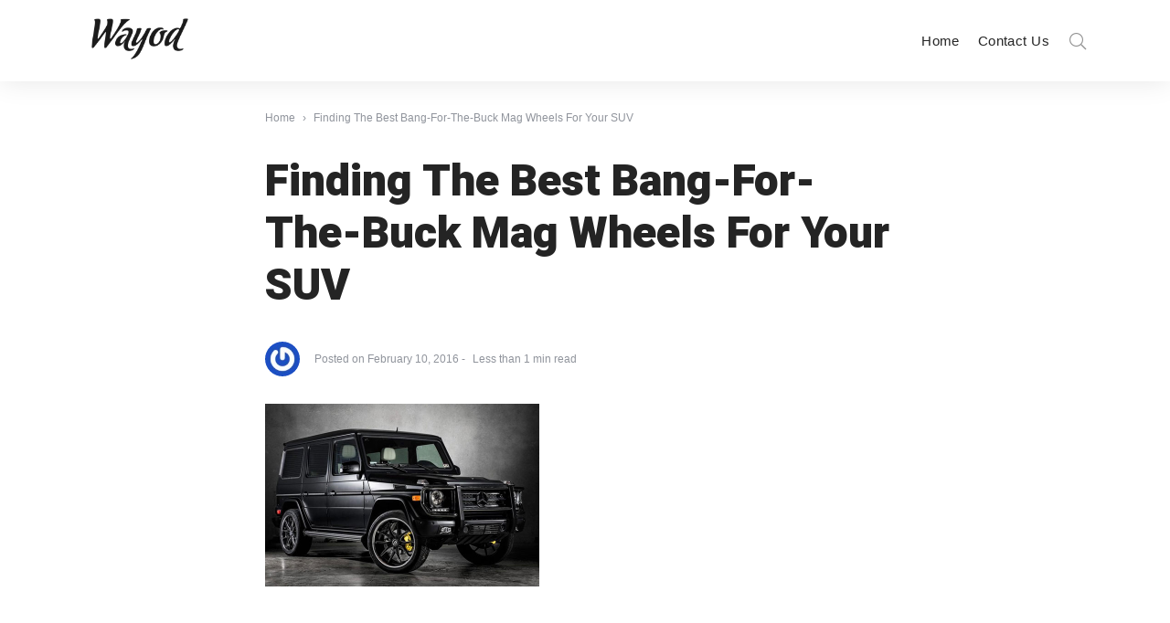

--- FILE ---
content_type: text/html; charset=UTF-8
request_url: https://www.wayodd.com/finding-the-best-bang-for-the-buck-mag-wheels-for-your-suv/finding-the-best-bang-for-the-buck-mag-wheels-for-your-suv-2/
body_size: 19624
content:
<!DOCTYPE html>
<html dir="ltr" lang="en-US" prefix="og: https://ogp.me/ns#" class="no-js">
	<head>
		<meta charset="UTF-8">
		<meta http-equiv="X-UA-Compatible" content="IE=edge"/>
		<meta name="viewport" content="width=device-width, initial-scale=1, minimum-scale=1">
		<meta name="author" content="SeventhQueen"/>
		<link rel="profile" href="https://gmpg.org/xfn/11">
		
		<!-- Global site tag (gtag.js) - Google Analytics -->
<script async src="https://www.googletagmanager.com/gtag/js?id=G-VRTEEHE7QS"></script>
<script>
  window.dataLayer = window.dataLayer || [];
  function gtag(){dataLayer.push(arguments);}
  gtag('js', new Date());

  gtag('config', 'G-VRTEEHE7QS');
</script>
		
		

					<script>document.documentElement.classList.remove('no-js');</script>
			
		<title>Finding The Best Bang-For-The-Buck Mag Wheels For Your SUV | Wayod</title>
	<style>img:is([sizes="auto" i], [sizes^="auto," i]) { contain-intrinsic-size: 3000px 1500px }</style>
	
		<!-- All in One SEO 4.8.5 - aioseo.com -->
	<meta name="robots" content="max-image-preview:large" />
	<meta name="author" content="EditorS1"/>
	<link rel="canonical" href="https://www.wayodd.com/finding-the-best-bang-for-the-buck-mag-wheels-for-your-suv/finding-the-best-bang-for-the-buck-mag-wheels-for-your-suv-2/" />
	<meta name="generator" content="All in One SEO (AIOSEO) 4.8.5" />
		<meta property="og:locale" content="en_US" />
		<meta property="og:site_name" content="Wayod |" />
		<meta property="og:type" content="article" />
		<meta property="og:title" content="Finding The Best Bang-For-The-Buck Mag Wheels For Your SUV | Wayod" />
		<meta property="og:url" content="https://www.wayodd.com/finding-the-best-bang-for-the-buck-mag-wheels-for-your-suv/finding-the-best-bang-for-the-buck-mag-wheels-for-your-suv-2/" />
		<meta property="og:image" content="https://www.wayodd.com/wp-content/uploads/2019/11/cropped-WAYOD-Logo.png" />
		<meta property="og:image:secure_url" content="https://www.wayodd.com/wp-content/uploads/2019/11/cropped-WAYOD-Logo.png" />
		<meta property="article:published_time" content="2016-02-10T04:11:17+00:00" />
		<meta property="article:modified_time" content="2016-02-10T04:11:17+00:00" />
		<meta name="twitter:card" content="summary" />
		<meta name="twitter:title" content="Finding The Best Bang-For-The-Buck Mag Wheels For Your SUV | Wayod" />
		<meta name="twitter:image" content="https://www.wayodd.com/wp-content/uploads/2019/11/cropped-WAYOD-Logo.png" />
		<script type="application/ld+json" class="aioseo-schema">
			{"@context":"https:\/\/schema.org","@graph":[{"@type":"BreadcrumbList","@id":"https:\/\/www.wayodd.com\/finding-the-best-bang-for-the-buck-mag-wheels-for-your-suv\/finding-the-best-bang-for-the-buck-mag-wheels-for-your-suv-2\/#breadcrumblist","itemListElement":[{"@type":"ListItem","@id":"https:\/\/www.wayodd.com#listItem","position":1,"name":"Home","item":"https:\/\/www.wayodd.com","nextItem":{"@type":"ListItem","@id":"https:\/\/www.wayodd.com\/finding-the-best-bang-for-the-buck-mag-wheels-for-your-suv\/finding-the-best-bang-for-the-buck-mag-wheels-for-your-suv-2\/#listItem","name":"Finding The Best Bang-For-The-Buck Mag Wheels For Your SUV"}},{"@type":"ListItem","@id":"https:\/\/www.wayodd.com\/finding-the-best-bang-for-the-buck-mag-wheels-for-your-suv\/finding-the-best-bang-for-the-buck-mag-wheels-for-your-suv-2\/#listItem","position":2,"name":"Finding The Best Bang-For-The-Buck Mag Wheels For Your SUV","previousItem":{"@type":"ListItem","@id":"https:\/\/www.wayodd.com#listItem","name":"Home"}}]},{"@type":"ItemPage","@id":"https:\/\/www.wayodd.com\/finding-the-best-bang-for-the-buck-mag-wheels-for-your-suv\/finding-the-best-bang-for-the-buck-mag-wheels-for-your-suv-2\/#itempage","url":"https:\/\/www.wayodd.com\/finding-the-best-bang-for-the-buck-mag-wheels-for-your-suv\/finding-the-best-bang-for-the-buck-mag-wheels-for-your-suv-2\/","name":"Finding The Best Bang-For-The-Buck Mag Wheels For Your SUV | Wayod","inLanguage":"en-US","isPartOf":{"@id":"https:\/\/www.wayodd.com\/#website"},"breadcrumb":{"@id":"https:\/\/www.wayodd.com\/finding-the-best-bang-for-the-buck-mag-wheels-for-your-suv\/finding-the-best-bang-for-the-buck-mag-wheels-for-your-suv-2\/#breadcrumblist"},"author":{"@id":"https:\/\/www.wayodd.com\/author\/editors1\/#author"},"creator":{"@id":"https:\/\/www.wayodd.com\/author\/editors1\/#author"},"datePublished":"2016-02-10T04:11:17+00:00","dateModified":"2016-02-10T04:11:17+00:00"},{"@type":"Organization","@id":"https:\/\/www.wayodd.com\/#organization","name":"Wayod","url":"https:\/\/www.wayodd.com\/","logo":{"@type":"ImageObject","url":"https:\/\/www.wayodd.com\/wp-content\/uploads\/2019\/11\/cropped-WAYOD-Logo.png","@id":"https:\/\/www.wayodd.com\/finding-the-best-bang-for-the-buck-mag-wheels-for-your-suv\/finding-the-best-bang-for-the-buck-mag-wheels-for-your-suv-2\/#organizationLogo","width":199,"height":80},"image":{"@id":"https:\/\/www.wayodd.com\/finding-the-best-bang-for-the-buck-mag-wheels-for-your-suv\/finding-the-best-bang-for-the-buck-mag-wheels-for-your-suv-2\/#organizationLogo"}},{"@type":"Person","@id":"https:\/\/www.wayodd.com\/author\/editors1\/#author","url":"https:\/\/www.wayodd.com\/author\/editors1\/","name":"EditorS1","image":{"@type":"ImageObject","@id":"https:\/\/www.wayodd.com\/finding-the-best-bang-for-the-buck-mag-wheels-for-your-suv\/finding-the-best-bang-for-the-buck-mag-wheels-for-your-suv-2\/#authorImage","url":"https:\/\/secure.gravatar.com\/avatar\/b6590788960f717a71fce371e1eb7f2260c14e5716faffd36ece96f78989e351?s=96&r=g","width":96,"height":96,"caption":"EditorS1"}},{"@type":"WebSite","@id":"https:\/\/www.wayodd.com\/#website","url":"https:\/\/www.wayodd.com\/","name":"Wayod","inLanguage":"en-US","publisher":{"@id":"https:\/\/www.wayodd.com\/#organization"}}]}
		</script>
		<!-- All in One SEO -->

<link href='https://fonts.gstatic.com' crossorigin rel='preconnect' />
<link rel="alternate" type="application/rss+xml" title="Wayod &raquo; Feed" href="https://www.wayodd.com/feed/" />
<link rel="alternate" type="application/rss+xml" title="Wayod &raquo; Comments Feed" href="https://www.wayodd.com/comments/feed/" />
<link rel="alternate" type="application/rss+xml" title="Wayod &raquo; Finding The Best Bang-For-The-Buck Mag Wheels For Your SUV Comments Feed" href="https://www.wayodd.com/finding-the-best-bang-for-the-buck-mag-wheels-for-your-suv/finding-the-best-bang-for-the-buck-mag-wheels-for-your-suv-2/feed/" />
<script type="text/javascript">
/* <![CDATA[ */
window._wpemojiSettings = {"baseUrl":"https:\/\/s.w.org\/images\/core\/emoji\/16.0.1\/72x72\/","ext":".png","svgUrl":"https:\/\/s.w.org\/images\/core\/emoji\/16.0.1\/svg\/","svgExt":".svg","source":{"concatemoji":"https:\/\/www.wayodd.com\/wp-includes\/js\/wp-emoji-release.min.js?ver=6.8.3"}};
/*! This file is auto-generated */
!function(s,n){var o,i,e;function c(e){try{var t={supportTests:e,timestamp:(new Date).valueOf()};sessionStorage.setItem(o,JSON.stringify(t))}catch(e){}}function p(e,t,n){e.clearRect(0,0,e.canvas.width,e.canvas.height),e.fillText(t,0,0);var t=new Uint32Array(e.getImageData(0,0,e.canvas.width,e.canvas.height).data),a=(e.clearRect(0,0,e.canvas.width,e.canvas.height),e.fillText(n,0,0),new Uint32Array(e.getImageData(0,0,e.canvas.width,e.canvas.height).data));return t.every(function(e,t){return e===a[t]})}function u(e,t){e.clearRect(0,0,e.canvas.width,e.canvas.height),e.fillText(t,0,0);for(var n=e.getImageData(16,16,1,1),a=0;a<n.data.length;a++)if(0!==n.data[a])return!1;return!0}function f(e,t,n,a){switch(t){case"flag":return n(e,"\ud83c\udff3\ufe0f\u200d\u26a7\ufe0f","\ud83c\udff3\ufe0f\u200b\u26a7\ufe0f")?!1:!n(e,"\ud83c\udde8\ud83c\uddf6","\ud83c\udde8\u200b\ud83c\uddf6")&&!n(e,"\ud83c\udff4\udb40\udc67\udb40\udc62\udb40\udc65\udb40\udc6e\udb40\udc67\udb40\udc7f","\ud83c\udff4\u200b\udb40\udc67\u200b\udb40\udc62\u200b\udb40\udc65\u200b\udb40\udc6e\u200b\udb40\udc67\u200b\udb40\udc7f");case"emoji":return!a(e,"\ud83e\udedf")}return!1}function g(e,t,n,a){var r="undefined"!=typeof WorkerGlobalScope&&self instanceof WorkerGlobalScope?new OffscreenCanvas(300,150):s.createElement("canvas"),o=r.getContext("2d",{willReadFrequently:!0}),i=(o.textBaseline="top",o.font="600 32px Arial",{});return e.forEach(function(e){i[e]=t(o,e,n,a)}),i}function t(e){var t=s.createElement("script");t.src=e,t.defer=!0,s.head.appendChild(t)}"undefined"!=typeof Promise&&(o="wpEmojiSettingsSupports",i=["flag","emoji"],n.supports={everything:!0,everythingExceptFlag:!0},e=new Promise(function(e){s.addEventListener("DOMContentLoaded",e,{once:!0})}),new Promise(function(t){var n=function(){try{var e=JSON.parse(sessionStorage.getItem(o));if("object"==typeof e&&"number"==typeof e.timestamp&&(new Date).valueOf()<e.timestamp+604800&&"object"==typeof e.supportTests)return e.supportTests}catch(e){}return null}();if(!n){if("undefined"!=typeof Worker&&"undefined"!=typeof OffscreenCanvas&&"undefined"!=typeof URL&&URL.createObjectURL&&"undefined"!=typeof Blob)try{var e="postMessage("+g.toString()+"("+[JSON.stringify(i),f.toString(),p.toString(),u.toString()].join(",")+"));",a=new Blob([e],{type:"text/javascript"}),r=new Worker(URL.createObjectURL(a),{name:"wpTestEmojiSupports"});return void(r.onmessage=function(e){c(n=e.data),r.terminate(),t(n)})}catch(e){}c(n=g(i,f,p,u))}t(n)}).then(function(e){for(var t in e)n.supports[t]=e[t],n.supports.everything=n.supports.everything&&n.supports[t],"flag"!==t&&(n.supports.everythingExceptFlag=n.supports.everythingExceptFlag&&n.supports[t]);n.supports.everythingExceptFlag=n.supports.everythingExceptFlag&&!n.supports.flag,n.DOMReady=!1,n.readyCallback=function(){n.DOMReady=!0}}).then(function(){return e}).then(function(){var e;n.supports.everything||(n.readyCallback(),(e=n.source||{}).concatemoji?t(e.concatemoji):e.wpemoji&&e.twemoji&&(t(e.twemoji),t(e.wpemoji)))}))}((window,document),window._wpemojiSettings);
/* ]]> */
</script>
<style id='wp-emoji-styles-inline-css' type='text/css'>

	img.wp-smiley, img.emoji {
		display: inline !important;
		border: none !important;
		box-shadow: none !important;
		height: 1em !important;
		width: 1em !important;
		margin: 0 0.07em !important;
		vertical-align: -0.1em !important;
		background: none !important;
		padding: 0 !important;
	}
</style>
<link rel='stylesheet' id='wp-block-library-css' href='https://www.wayodd.com/wp-includes/css/dist/block-library/style.min.css?ver=6.8.3' type='text/css' media='all' />
<style id='wp-block-library-theme-inline-css' type='text/css'>
.wp-block-audio :where(figcaption){color:#555;font-size:13px;text-align:center}.is-dark-theme .wp-block-audio :where(figcaption){color:#ffffffa6}.wp-block-audio{margin:0 0 1em}.wp-block-code{border:1px solid #ccc;border-radius:4px;font-family:Menlo,Consolas,monaco,monospace;padding:.8em 1em}.wp-block-embed :where(figcaption){color:#555;font-size:13px;text-align:center}.is-dark-theme .wp-block-embed :where(figcaption){color:#ffffffa6}.wp-block-embed{margin:0 0 1em}.blocks-gallery-caption{color:#555;font-size:13px;text-align:center}.is-dark-theme .blocks-gallery-caption{color:#ffffffa6}:root :where(.wp-block-image figcaption){color:#555;font-size:13px;text-align:center}.is-dark-theme :root :where(.wp-block-image figcaption){color:#ffffffa6}.wp-block-image{margin:0 0 1em}.wp-block-pullquote{border-bottom:4px solid;border-top:4px solid;color:currentColor;margin-bottom:1.75em}.wp-block-pullquote cite,.wp-block-pullquote footer,.wp-block-pullquote__citation{color:currentColor;font-size:.8125em;font-style:normal;text-transform:uppercase}.wp-block-quote{border-left:.25em solid;margin:0 0 1.75em;padding-left:1em}.wp-block-quote cite,.wp-block-quote footer{color:currentColor;font-size:.8125em;font-style:normal;position:relative}.wp-block-quote:where(.has-text-align-right){border-left:none;border-right:.25em solid;padding-left:0;padding-right:1em}.wp-block-quote:where(.has-text-align-center){border:none;padding-left:0}.wp-block-quote.is-large,.wp-block-quote.is-style-large,.wp-block-quote:where(.is-style-plain){border:none}.wp-block-search .wp-block-search__label{font-weight:700}.wp-block-search__button{border:1px solid #ccc;padding:.375em .625em}:where(.wp-block-group.has-background){padding:1.25em 2.375em}.wp-block-separator.has-css-opacity{opacity:.4}.wp-block-separator{border:none;border-bottom:2px solid;margin-left:auto;margin-right:auto}.wp-block-separator.has-alpha-channel-opacity{opacity:1}.wp-block-separator:not(.is-style-wide):not(.is-style-dots){width:100px}.wp-block-separator.has-background:not(.is-style-dots){border-bottom:none;height:1px}.wp-block-separator.has-background:not(.is-style-wide):not(.is-style-dots){height:2px}.wp-block-table{margin:0 0 1em}.wp-block-table td,.wp-block-table th{word-break:normal}.wp-block-table :where(figcaption){color:#555;font-size:13px;text-align:center}.is-dark-theme .wp-block-table :where(figcaption){color:#ffffffa6}.wp-block-video :where(figcaption){color:#555;font-size:13px;text-align:center}.is-dark-theme .wp-block-video :where(figcaption){color:#ffffffa6}.wp-block-video{margin:0 0 1em}:root :where(.wp-block-template-part.has-background){margin-bottom:0;margin-top:0;padding:1.25em 2.375em}
</style>
<style id='classic-theme-styles-inline-css' type='text/css'>
/*! This file is auto-generated */
.wp-block-button__link{color:#fff;background-color:#32373c;border-radius:9999px;box-shadow:none;text-decoration:none;padding:calc(.667em + 2px) calc(1.333em + 2px);font-size:1.125em}.wp-block-file__button{background:#32373c;color:#fff;text-decoration:none}
</style>
<style id='filebird-block-filebird-gallery-style-inline-css' type='text/css'>
ul.filebird-block-filebird-gallery{margin:auto!important;padding:0!important;width:100%}ul.filebird-block-filebird-gallery.layout-grid{display:grid;grid-gap:20px;align-items:stretch;grid-template-columns:repeat(var(--columns),1fr);justify-items:stretch}ul.filebird-block-filebird-gallery.layout-grid li img{border:1px solid #ccc;box-shadow:2px 2px 6px 0 rgba(0,0,0,.3);height:100%;max-width:100%;-o-object-fit:cover;object-fit:cover;width:100%}ul.filebird-block-filebird-gallery.layout-masonry{-moz-column-count:var(--columns);-moz-column-gap:var(--space);column-gap:var(--space);-moz-column-width:var(--min-width);columns:var(--min-width) var(--columns);display:block;overflow:auto}ul.filebird-block-filebird-gallery.layout-masonry li{margin-bottom:var(--space)}ul.filebird-block-filebird-gallery li{list-style:none}ul.filebird-block-filebird-gallery li figure{height:100%;margin:0;padding:0;position:relative;width:100%}ul.filebird-block-filebird-gallery li figure figcaption{background:linear-gradient(0deg,rgba(0,0,0,.7),rgba(0,0,0,.3) 70%,transparent);bottom:0;box-sizing:border-box;color:#fff;font-size:.8em;margin:0;max-height:100%;overflow:auto;padding:3em .77em .7em;position:absolute;text-align:center;width:100%;z-index:2}ul.filebird-block-filebird-gallery li figure figcaption a{color:inherit}

</style>
<style id='global-styles-inline-css' type='text/css'>
:root{--wp--preset--aspect-ratio--square: 1;--wp--preset--aspect-ratio--4-3: 4/3;--wp--preset--aspect-ratio--3-4: 3/4;--wp--preset--aspect-ratio--3-2: 3/2;--wp--preset--aspect-ratio--2-3: 2/3;--wp--preset--aspect-ratio--16-9: 16/9;--wp--preset--aspect-ratio--9-16: 9/16;--wp--preset--color--black: #000000;--wp--preset--color--cyan-bluish-gray: #abb8c3;--wp--preset--color--white: #ffffff;--wp--preset--color--pale-pink: #f78da7;--wp--preset--color--vivid-red: #cf2e2e;--wp--preset--color--luminous-vivid-orange: #ff6900;--wp--preset--color--luminous-vivid-amber: #fcb900;--wp--preset--color--light-green-cyan: #7bdcb5;--wp--preset--color--vivid-green-cyan: #00d084;--wp--preset--color--pale-cyan-blue: #8ed1fc;--wp--preset--color--vivid-cyan-blue: #0693e3;--wp--preset--color--vivid-purple: #9b51e0;--wp--preset--color--primary: #ca6958;--wp--preset--color--very-light-gray: #eeeeee;--wp--preset--color--very-dark-gray: #313131;--wp--preset--gradient--vivid-cyan-blue-to-vivid-purple: linear-gradient(135deg,rgba(6,147,227,1) 0%,rgb(155,81,224) 100%);--wp--preset--gradient--light-green-cyan-to-vivid-green-cyan: linear-gradient(135deg,rgb(122,220,180) 0%,rgb(0,208,130) 100%);--wp--preset--gradient--luminous-vivid-amber-to-luminous-vivid-orange: linear-gradient(135deg,rgba(252,185,0,1) 0%,rgba(255,105,0,1) 100%);--wp--preset--gradient--luminous-vivid-orange-to-vivid-red: linear-gradient(135deg,rgba(255,105,0,1) 0%,rgb(207,46,46) 100%);--wp--preset--gradient--very-light-gray-to-cyan-bluish-gray: linear-gradient(135deg,rgb(238,238,238) 0%,rgb(169,184,195) 100%);--wp--preset--gradient--cool-to-warm-spectrum: linear-gradient(135deg,rgb(74,234,220) 0%,rgb(151,120,209) 20%,rgb(207,42,186) 40%,rgb(238,44,130) 60%,rgb(251,105,98) 80%,rgb(254,248,76) 100%);--wp--preset--gradient--blush-light-purple: linear-gradient(135deg,rgb(255,206,236) 0%,rgb(152,150,240) 100%);--wp--preset--gradient--blush-bordeaux: linear-gradient(135deg,rgb(254,205,165) 0%,rgb(254,45,45) 50%,rgb(107,0,62) 100%);--wp--preset--gradient--luminous-dusk: linear-gradient(135deg,rgb(255,203,112) 0%,rgb(199,81,192) 50%,rgb(65,88,208) 100%);--wp--preset--gradient--pale-ocean: linear-gradient(135deg,rgb(255,245,203) 0%,rgb(182,227,212) 50%,rgb(51,167,181) 100%);--wp--preset--gradient--electric-grass: linear-gradient(135deg,rgb(202,248,128) 0%,rgb(113,206,126) 100%);--wp--preset--gradient--midnight: linear-gradient(135deg,rgb(2,3,129) 0%,rgb(40,116,252) 100%);--wp--preset--font-size--small: 16px;--wp--preset--font-size--medium: 20px;--wp--preset--font-size--large: 36px;--wp--preset--font-size--x-large: 42px;--wp--preset--font-size--regular: 20px;--wp--preset--font-size--larger: 48px;--wp--preset--spacing--20: 0.44rem;--wp--preset--spacing--30: 0.67rem;--wp--preset--spacing--40: 1rem;--wp--preset--spacing--50: 1.5rem;--wp--preset--spacing--60: 2.25rem;--wp--preset--spacing--70: 3.38rem;--wp--preset--spacing--80: 5.06rem;--wp--preset--shadow--natural: 6px 6px 9px rgba(0, 0, 0, 0.2);--wp--preset--shadow--deep: 12px 12px 50px rgba(0, 0, 0, 0.4);--wp--preset--shadow--sharp: 6px 6px 0px rgba(0, 0, 0, 0.2);--wp--preset--shadow--outlined: 6px 6px 0px -3px rgba(255, 255, 255, 1), 6px 6px rgba(0, 0, 0, 1);--wp--preset--shadow--crisp: 6px 6px 0px rgba(0, 0, 0, 1);}:where(.is-layout-flex){gap: 0.5em;}:where(.is-layout-grid){gap: 0.5em;}body .is-layout-flex{display: flex;}.is-layout-flex{flex-wrap: wrap;align-items: center;}.is-layout-flex > :is(*, div){margin: 0;}body .is-layout-grid{display: grid;}.is-layout-grid > :is(*, div){margin: 0;}:where(.wp-block-columns.is-layout-flex){gap: 2em;}:where(.wp-block-columns.is-layout-grid){gap: 2em;}:where(.wp-block-post-template.is-layout-flex){gap: 1.25em;}:where(.wp-block-post-template.is-layout-grid){gap: 1.25em;}.has-black-color{color: var(--wp--preset--color--black) !important;}.has-cyan-bluish-gray-color{color: var(--wp--preset--color--cyan-bluish-gray) !important;}.has-white-color{color: var(--wp--preset--color--white) !important;}.has-pale-pink-color{color: var(--wp--preset--color--pale-pink) !important;}.has-vivid-red-color{color: var(--wp--preset--color--vivid-red) !important;}.has-luminous-vivid-orange-color{color: var(--wp--preset--color--luminous-vivid-orange) !important;}.has-luminous-vivid-amber-color{color: var(--wp--preset--color--luminous-vivid-amber) !important;}.has-light-green-cyan-color{color: var(--wp--preset--color--light-green-cyan) !important;}.has-vivid-green-cyan-color{color: var(--wp--preset--color--vivid-green-cyan) !important;}.has-pale-cyan-blue-color{color: var(--wp--preset--color--pale-cyan-blue) !important;}.has-vivid-cyan-blue-color{color: var(--wp--preset--color--vivid-cyan-blue) !important;}.has-vivid-purple-color{color: var(--wp--preset--color--vivid-purple) !important;}.has-black-background-color{background-color: var(--wp--preset--color--black) !important;}.has-cyan-bluish-gray-background-color{background-color: var(--wp--preset--color--cyan-bluish-gray) !important;}.has-white-background-color{background-color: var(--wp--preset--color--white) !important;}.has-pale-pink-background-color{background-color: var(--wp--preset--color--pale-pink) !important;}.has-vivid-red-background-color{background-color: var(--wp--preset--color--vivid-red) !important;}.has-luminous-vivid-orange-background-color{background-color: var(--wp--preset--color--luminous-vivid-orange) !important;}.has-luminous-vivid-amber-background-color{background-color: var(--wp--preset--color--luminous-vivid-amber) !important;}.has-light-green-cyan-background-color{background-color: var(--wp--preset--color--light-green-cyan) !important;}.has-vivid-green-cyan-background-color{background-color: var(--wp--preset--color--vivid-green-cyan) !important;}.has-pale-cyan-blue-background-color{background-color: var(--wp--preset--color--pale-cyan-blue) !important;}.has-vivid-cyan-blue-background-color{background-color: var(--wp--preset--color--vivid-cyan-blue) !important;}.has-vivid-purple-background-color{background-color: var(--wp--preset--color--vivid-purple) !important;}.has-black-border-color{border-color: var(--wp--preset--color--black) !important;}.has-cyan-bluish-gray-border-color{border-color: var(--wp--preset--color--cyan-bluish-gray) !important;}.has-white-border-color{border-color: var(--wp--preset--color--white) !important;}.has-pale-pink-border-color{border-color: var(--wp--preset--color--pale-pink) !important;}.has-vivid-red-border-color{border-color: var(--wp--preset--color--vivid-red) !important;}.has-luminous-vivid-orange-border-color{border-color: var(--wp--preset--color--luminous-vivid-orange) !important;}.has-luminous-vivid-amber-border-color{border-color: var(--wp--preset--color--luminous-vivid-amber) !important;}.has-light-green-cyan-border-color{border-color: var(--wp--preset--color--light-green-cyan) !important;}.has-vivid-green-cyan-border-color{border-color: var(--wp--preset--color--vivid-green-cyan) !important;}.has-pale-cyan-blue-border-color{border-color: var(--wp--preset--color--pale-cyan-blue) !important;}.has-vivid-cyan-blue-border-color{border-color: var(--wp--preset--color--vivid-cyan-blue) !important;}.has-vivid-purple-border-color{border-color: var(--wp--preset--color--vivid-purple) !important;}.has-vivid-cyan-blue-to-vivid-purple-gradient-background{background: var(--wp--preset--gradient--vivid-cyan-blue-to-vivid-purple) !important;}.has-light-green-cyan-to-vivid-green-cyan-gradient-background{background: var(--wp--preset--gradient--light-green-cyan-to-vivid-green-cyan) !important;}.has-luminous-vivid-amber-to-luminous-vivid-orange-gradient-background{background: var(--wp--preset--gradient--luminous-vivid-amber-to-luminous-vivid-orange) !important;}.has-luminous-vivid-orange-to-vivid-red-gradient-background{background: var(--wp--preset--gradient--luminous-vivid-orange-to-vivid-red) !important;}.has-very-light-gray-to-cyan-bluish-gray-gradient-background{background: var(--wp--preset--gradient--very-light-gray-to-cyan-bluish-gray) !important;}.has-cool-to-warm-spectrum-gradient-background{background: var(--wp--preset--gradient--cool-to-warm-spectrum) !important;}.has-blush-light-purple-gradient-background{background: var(--wp--preset--gradient--blush-light-purple) !important;}.has-blush-bordeaux-gradient-background{background: var(--wp--preset--gradient--blush-bordeaux) !important;}.has-luminous-dusk-gradient-background{background: var(--wp--preset--gradient--luminous-dusk) !important;}.has-pale-ocean-gradient-background{background: var(--wp--preset--gradient--pale-ocean) !important;}.has-electric-grass-gradient-background{background: var(--wp--preset--gradient--electric-grass) !important;}.has-midnight-gradient-background{background: var(--wp--preset--gradient--midnight) !important;}.has-small-font-size{font-size: var(--wp--preset--font-size--small) !important;}.has-medium-font-size{font-size: var(--wp--preset--font-size--medium) !important;}.has-large-font-size{font-size: var(--wp--preset--font-size--large) !important;}.has-x-large-font-size{font-size: var(--wp--preset--font-size--x-large) !important;}
:where(.wp-block-post-template.is-layout-flex){gap: 1.25em;}:where(.wp-block-post-template.is-layout-grid){gap: 1.25em;}
:where(.wp-block-columns.is-layout-flex){gap: 2em;}:where(.wp-block-columns.is-layout-grid){gap: 2em;}
:root :where(.wp-block-pullquote){font-size: 1.5em;line-height: 1.6;}
</style>
<link rel='stylesheet' id='contact-form-7-css' href='https://www.wayodd.com/wp-content/plugins/contact-form-7/includes/css/styles.css?ver=6.1.1' type='text/css' media='all' />
<link rel='stylesheet' id='sq-notes-css' href='https://www.wayodd.com/wp-content/plugins/typer-pro/core/elements/assets/css/notes/styles.css?ver=1.9.8' type='text/css' media='all' />
<link rel='stylesheet' id='sq-auth-style-css' href='https://www.wayodd.com/wp-content/plugins/typer-pro/core/elements/assets/css/auth.css?ver=6.8.3' type='text/css' media='all' />
<link rel='stylesheet' id='typer-global-css' href='https://www.wayodd.com/wp-content/themes/typer/assets/css/index.css?ver=1.1.1' type='text/css' media='all' />
<link rel='stylesheet' id='typer-icon-fonts-css' href='https://www.wayodd.com/wp-content/themes/typer/assets/fonts/style.css?ver=1.1.1' type='text/css' media='all' />
<link rel='stylesheet' id='pwaforwp-style-css' href='https://www.wayodd.com/wp-content/plugins/pwa-for-wp/assets/css/pwaforwp-main.min.css?ver=1.7.80' type='text/css' media='all' />
<script type="text/javascript" src="https://www.wayodd.com/wp-includes/js/jquery/jquery.min.js?ver=3.7.1" id="jquery-core-js"></script>
<script type="text/javascript" src="https://www.wayodd.com/wp-includes/js/jquery/jquery-migrate.min.js?ver=3.4.1" id="jquery-migrate-js"></script>
<link rel="https://api.w.org/" href="https://www.wayodd.com/wp-json/" /><link rel="alternate" title="JSON" type="application/json" href="https://www.wayodd.com/wp-json/wp/v2/media/16099" /><link rel="EditURI" type="application/rsd+xml" title="RSD" href="https://www.wayodd.com/xmlrpc.php?rsd" />
<meta name="generator" content="WordPress 6.8.3" />
<link rel='shortlink' href='https://www.wayodd.com/?p=16099' />
<link rel="alternate" title="oEmbed (JSON)" type="application/json+oembed" href="https://www.wayodd.com/wp-json/oembed/1.0/embed?url=https%3A%2F%2Fwww.wayodd.com%2Ffinding-the-best-bang-for-the-buck-mag-wheels-for-your-suv%2Ffinding-the-best-bang-for-the-buck-mag-wheels-for-your-suv-2%2F" />
<link rel="alternate" title="oEmbed (XML)" type="text/xml+oembed" href="https://www.wayodd.com/wp-json/oembed/1.0/embed?url=https%3A%2F%2Fwww.wayodd.com%2Ffinding-the-best-bang-for-the-buck-mag-wheels-for-your-suv%2Ffinding-the-best-bang-for-the-buck-mag-wheels-for-your-suv-2%2F&#038;format=xml" />
<link rel="pingback" href="https://www.wayodd.com/xmlrpc.php"><link rel="preload" id="typer-global-preload" href="https://www.wayodd.com/wp-content/themes/typer/assets/css/index.css?ver=1.1.1" as="style">
<meta name="generator" content="Elementor 3.31.0; features: additional_custom_breakpoints, e_element_cache; settings: css_print_method-external, google_font-enabled, font_display-auto">


<script type="application/ld+json" class="saswp-schema-markup-output">
[{"@context":"https:\/\/schema.org\/","@graph":[{"@context":"https:\/\/schema.org\/","@type":"SiteNavigationElement","@id":"https:\/\/www.wayodd.com#cats1","name":"Home","url":"https:\/\/www.wayodd.com\/"},{"@context":"https:\/\/schema.org\/","@type":"SiteNavigationElement","@id":"https:\/\/www.wayodd.com#cats1","name":"Contact Us","url":"https:\/\/www.wayodd.com\/contact-us\/"}]}]
</script>

			<style>
				.e-con.e-parent:nth-of-type(n+4):not(.e-lazyloaded):not(.e-no-lazyload),
				.e-con.e-parent:nth-of-type(n+4):not(.e-lazyloaded):not(.e-no-lazyload) * {
					background-image: none !important;
				}
				@media screen and (max-height: 1024px) {
					.e-con.e-parent:nth-of-type(n+3):not(.e-lazyloaded):not(.e-no-lazyload),
					.e-con.e-parent:nth-of-type(n+3):not(.e-lazyloaded):not(.e-no-lazyload) * {
						background-image: none !important;
					}
				}
				@media screen and (max-height: 640px) {
					.e-con.e-parent:nth-of-type(n+2):not(.e-lazyloaded):not(.e-no-lazyload),
					.e-con.e-parent:nth-of-type(n+2):not(.e-lazyloaded):not(.e-no-lazyload) * {
						background-image: none !important;
					}
				}
			</style>
			<!-- There is no amphtml version available for this URL. --><meta name="pwaforwp" content="wordpress-plugin"/>
        <meta name="theme-color" content="#D5E0EB">
        <meta name="apple-mobile-web-app-title" content="Wayod">
        <meta name="application-name" content="Wayod">
        <meta name="apple-mobile-web-app-capable" content="yes">
        <meta name="apple-mobile-web-app-status-bar-style" content="default">
        <meta name="mobile-web-app-capable" content="yes">
        <meta name="apple-touch-fullscreen" content="yes">
<link rel="apple-touch-icon" sizes="192x192" href="https://www.wayodd.com/wp-content/plugins/pwa-for-wp/images/logo.png">
<link rel="apple-touch-icon" sizes="512x512" href="https://www.wayodd.com/wp-content/plugins/pwa-for-wp/images/logo-512x512.png">
		<style type="text/css" id="wp-custom-css">
			.has-featured-image.svq-panel--title-above .entry-header {
	margin-bottom: 30px;
}

.svq-body-section.svq-tpl-no-side .svq-panel {
	margin-bottom: 30px;
	margin-top: 30px;
}

.svq-main-page {
	margin-top: 30px;
}

.svq-share--floated.sticky_element {
	margin-bottom: 30px;
}

.single .svq-author-section .author-infobox span.posted-on {

    display: none;
}		</style>
		<style id="typer-css-vars">:root{--layout-max-width:1400px;--body-bg-h:0;--body-bg-s:0%;--body-bg-l:100%;--body-bg-contrast-color:#000000;--text-color:#4b4f56;--heading-color:#242424;--primary-h:9;--primary-s:52%;--primary-l:57%;--primary-contrast-color:#ffffff;--light-h:36;--light-s:33%;--light-l:97%;--light-contrast-color:#000000;--dark-h:0;--dark-s:0%;--dark-l:14%;--dark-contrast-color:#ffffff;--link-h:9;--link-s:52%;--link-l:57%;--link-contrast-color:#ffffff;--border-color:#f1ece4;--text-meta-color:#90949c;--font-family:Mukta;--font-size-sm:1rem;--font-size-md:1.13rem;--font-size-lg:1.19rem;--line-height-sm:1.5;--line-height-md:1.6;--line-height-lg:1.7;--heading-font-family:Heebo;--h1-font-weight:900;--h2-font-weight:900;--h3-font-weight:900;--h4-font-weight:900;--h5-font-weight:900;--h6-font-weight:900;--heading-line-height:1.2;--h1-font-size-sm:1.88rem;--h1-font-size-md:2.63rem;--h1-font-size-lg:3rem;--h2-font-size-sm:1.5rem;--h2-font-size-md:2.13rem;--h2-font-size-lg:2.63rem;--h3-font-size-sm:1.31rem;--h3-font-size-md:1.75rem;--h3-font-size-lg:2.13rem;--h4-font-size-sm:1.25rem;--h4-font-size-md:1.5rem;--h4-font-size-lg:1.75rem;--h5-font-size-sm:1.13rem;--h5-font-size-md:1.25rem;--h5-font-size-lg:1.5rem;--h6-font-size-sm:1rem;--h6-font-size-md:1rem;--h6-font-size-lg:1rem;--quote-font-family:Noto Serif;--related-color:#faf8f5;--related-h:36;--related-s:33%;--related-l:97%;--related-contrast-color:#000000;--media-max-height:800px;--fs-featured-section-title-sm:1.31rem;--fs-featured-section-title-md:1.75rem;--fs-featured-section-title-lg:2.13rem;--fs-featured-art-list-title-sm:1.75rem;--fs-featured-art-list-title-md:1.75rem;--fs-featured-art-list-title-lg:1.75rem;--line-clamp-featured-list-title:2;--featured-color:#fff3e0;--featured-h:37;--featured-s:100%;--featured-l:94%;--featured-contrast-color:#000000;--fs-article-list-title-sm:1.31rem;--fs-article-list-title-md:1.5rem;--fs-article-list-title-lg:1.75rem;--line-clamp-list-title:2;--fs-article-list-sm:1rem;--fs-article-list-md:1rem;--fs-article-list-lg:1.15rem;--fs-article-big-title-sm:1.5rem;--fs-article-big-title-md:1.75rem;--fs-article-big-title-lg:2.25rem;--line-clamp-big-title:2;--fs-article-big-sm:1rem;--fs-article-big-md:1rem;--fs-article-big-lg:1.25rem;--fs-article-card-title-sm:1.2rem;--fs-article-card-title-md:1.5rem;--fs-article-card-title-lg:1.5rem;--line-clamp-card-title:2;--line-clamp-grid-title:2;--fs-article-list-card-sm:1rem;--fs-article-list-card-md:1rem;--fs-article-list-card-lg:1.15rem;--archive-color:#fefafa;--archive-h:0;--archive-s:67%;--archive-l:99%;--archive-contrast-color:#000000;}</style><style id="kirki-inline-styles">.layout-boxed{background-color:#f4f4f4;}.svq-media-slider.svq-post-related:after, .svq-media-slider.svq-author-related:after{background-image:url("https://www.wayodd.com/wp-content/themes/typer/assets/img/related-bg.png");background-position:top;background-repeat:no-repeat;background-attachment:scroll;-webkit-background-size:cover;-moz-background-size:cover;-ms-background-size:cover;-o-background-size:cover;background-size:cover;}.svq-media-slider.svq-media-slider--featured:after{background-image:url("https://www.wayodd.com/wp-content/themes/typer/assets/img/featured-bg.png");background-position:top;background-repeat:no-repeat;background-attachment:scroll;-webkit-background-size:cover;-moz-background-size:cover;-ms-background-size:cover;-o-background-size:cover;background-size:cover;}body.archive .svq-panel:after{background-image:url("https://www.wayodd.com/wp-content/themes/typer/assets/img/category-panel-bg.png");background-position:initial;background-repeat:no-repeat;background-attachment:scroll;-webkit-background-size:auto;-moz-background-size:auto;-ms-background-size:auto;-o-background-size:auto;background-size:auto;}body.search .svq-panel:after{background-image:url("https://www.wayodd.com/wp-content/themes/typer/assets/img/category-panel-bg.png");background-position:initial;background-repeat:no-repeat;background-attachment:scroll;-webkit-background-size:auto;-moz-background-size:auto;-ms-background-size:auto;-o-background-size:auto;background-size:auto;}/* devanagari */
@font-face {
  font-family: 'Mukta';
  font-style: normal;
  font-weight: 400;
  font-display: swap;
  src: url(https://www.wayodd.com/wp-content/fonts/mukta/font) format('woff');
  unicode-range: U+0900-097F, U+1CD0-1CF9, U+200C-200D, U+20A8, U+20B9, U+20F0, U+25CC, U+A830-A839, U+A8E0-A8FF, U+11B00-11B09;
}
/* latin-ext */
@font-face {
  font-family: 'Mukta';
  font-style: normal;
  font-weight: 400;
  font-display: swap;
  src: url(https://www.wayodd.com/wp-content/fonts/mukta/font) format('woff');
  unicode-range: U+0100-02BA, U+02BD-02C5, U+02C7-02CC, U+02CE-02D7, U+02DD-02FF, U+0304, U+0308, U+0329, U+1D00-1DBF, U+1E00-1E9F, U+1EF2-1EFF, U+2020, U+20A0-20AB, U+20AD-20C0, U+2113, U+2C60-2C7F, U+A720-A7FF;
}
/* latin */
@font-face {
  font-family: 'Mukta';
  font-style: normal;
  font-weight: 400;
  font-display: swap;
  src: url(https://www.wayodd.com/wp-content/fonts/mukta/font) format('woff');
  unicode-range: U+0000-00FF, U+0131, U+0152-0153, U+02BB-02BC, U+02C6, U+02DA, U+02DC, U+0304, U+0308, U+0329, U+2000-206F, U+20AC, U+2122, U+2191, U+2193, U+2212, U+2215, U+FEFF, U+FFFD;
}
/* devanagari */
@font-face {
  font-family: 'Mukta';
  font-style: normal;
  font-weight: 700;
  font-display: swap;
  src: url(https://www.wayodd.com/wp-content/fonts/mukta/font) format('woff');
  unicode-range: U+0900-097F, U+1CD0-1CF9, U+200C-200D, U+20A8, U+20B9, U+20F0, U+25CC, U+A830-A839, U+A8E0-A8FF, U+11B00-11B09;
}
/* latin-ext */
@font-face {
  font-family: 'Mukta';
  font-style: normal;
  font-weight: 700;
  font-display: swap;
  src: url(https://www.wayodd.com/wp-content/fonts/mukta/font) format('woff');
  unicode-range: U+0100-02BA, U+02BD-02C5, U+02C7-02CC, U+02CE-02D7, U+02DD-02FF, U+0304, U+0308, U+0329, U+1D00-1DBF, U+1E00-1E9F, U+1EF2-1EFF, U+2020, U+20A0-20AB, U+20AD-20C0, U+2113, U+2C60-2C7F, U+A720-A7FF;
}
/* latin */
@font-face {
  font-family: 'Mukta';
  font-style: normal;
  font-weight: 700;
  font-display: swap;
  src: url(https://www.wayodd.com/wp-content/fonts/mukta/font) format('woff');
  unicode-range: U+0000-00FF, U+0131, U+0152-0153, U+02BB-02BC, U+02C6, U+02DA, U+02DC, U+0304, U+0308, U+0329, U+2000-206F, U+20AC, U+2122, U+2191, U+2193, U+2212, U+2215, U+FEFF, U+FFFD;
}/* hebrew */
@font-face {
  font-family: 'Heebo';
  font-style: normal;
  font-weight: 900;
  font-display: swap;
  src: url(https://www.wayodd.com/wp-content/fonts/heebo/font) format('woff');
  unicode-range: U+0307-0308, U+0590-05FF, U+200C-2010, U+20AA, U+25CC, U+FB1D-FB4F;
}
/* math */
@font-face {
  font-family: 'Heebo';
  font-style: normal;
  font-weight: 900;
  font-display: swap;
  src: url(https://www.wayodd.com/wp-content/fonts/heebo/font) format('woff');
  unicode-range: U+0302-0303, U+0305, U+0307-0308, U+0310, U+0312, U+0315, U+031A, U+0326-0327, U+032C, U+032F-0330, U+0332-0333, U+0338, U+033A, U+0346, U+034D, U+0391-03A1, U+03A3-03A9, U+03B1-03C9, U+03D1, U+03D5-03D6, U+03F0-03F1, U+03F4-03F5, U+2016-2017, U+2034-2038, U+203C, U+2040, U+2043, U+2047, U+2050, U+2057, U+205F, U+2070-2071, U+2074-208E, U+2090-209C, U+20D0-20DC, U+20E1, U+20E5-20EF, U+2100-2112, U+2114-2115, U+2117-2121, U+2123-214F, U+2190, U+2192, U+2194-21AE, U+21B0-21E5, U+21F1-21F2, U+21F4-2211, U+2213-2214, U+2216-22FF, U+2308-230B, U+2310, U+2319, U+231C-2321, U+2336-237A, U+237C, U+2395, U+239B-23B7, U+23D0, U+23DC-23E1, U+2474-2475, U+25AF, U+25B3, U+25B7, U+25BD, U+25C1, U+25CA, U+25CC, U+25FB, U+266D-266F, U+27C0-27FF, U+2900-2AFF, U+2B0E-2B11, U+2B30-2B4C, U+2BFE, U+3030, U+FF5B, U+FF5D, U+1D400-1D7FF, U+1EE00-1EEFF;
}
/* symbols */
@font-face {
  font-family: 'Heebo';
  font-style: normal;
  font-weight: 900;
  font-display: swap;
  src: url(https://www.wayodd.com/wp-content/fonts/heebo/font) format('woff');
  unicode-range: U+0001-000C, U+000E-001F, U+007F-009F, U+20DD-20E0, U+20E2-20E4, U+2150-218F, U+2190, U+2192, U+2194-2199, U+21AF, U+21E6-21F0, U+21F3, U+2218-2219, U+2299, U+22C4-22C6, U+2300-243F, U+2440-244A, U+2460-24FF, U+25A0-27BF, U+2800-28FF, U+2921-2922, U+2981, U+29BF, U+29EB, U+2B00-2BFF, U+4DC0-4DFF, U+FFF9-FFFB, U+10140-1018E, U+10190-1019C, U+101A0, U+101D0-101FD, U+102E0-102FB, U+10E60-10E7E, U+1D2C0-1D2D3, U+1D2E0-1D37F, U+1F000-1F0FF, U+1F100-1F1AD, U+1F1E6-1F1FF, U+1F30D-1F30F, U+1F315, U+1F31C, U+1F31E, U+1F320-1F32C, U+1F336, U+1F378, U+1F37D, U+1F382, U+1F393-1F39F, U+1F3A7-1F3A8, U+1F3AC-1F3AF, U+1F3C2, U+1F3C4-1F3C6, U+1F3CA-1F3CE, U+1F3D4-1F3E0, U+1F3ED, U+1F3F1-1F3F3, U+1F3F5-1F3F7, U+1F408, U+1F415, U+1F41F, U+1F426, U+1F43F, U+1F441-1F442, U+1F444, U+1F446-1F449, U+1F44C-1F44E, U+1F453, U+1F46A, U+1F47D, U+1F4A3, U+1F4B0, U+1F4B3, U+1F4B9, U+1F4BB, U+1F4BF, U+1F4C8-1F4CB, U+1F4D6, U+1F4DA, U+1F4DF, U+1F4E3-1F4E6, U+1F4EA-1F4ED, U+1F4F7, U+1F4F9-1F4FB, U+1F4FD-1F4FE, U+1F503, U+1F507-1F50B, U+1F50D, U+1F512-1F513, U+1F53E-1F54A, U+1F54F-1F5FA, U+1F610, U+1F650-1F67F, U+1F687, U+1F68D, U+1F691, U+1F694, U+1F698, U+1F6AD, U+1F6B2, U+1F6B9-1F6BA, U+1F6BC, U+1F6C6-1F6CF, U+1F6D3-1F6D7, U+1F6E0-1F6EA, U+1F6F0-1F6F3, U+1F6F7-1F6FC, U+1F700-1F7FF, U+1F800-1F80B, U+1F810-1F847, U+1F850-1F859, U+1F860-1F887, U+1F890-1F8AD, U+1F8B0-1F8BB, U+1F8C0-1F8C1, U+1F900-1F90B, U+1F93B, U+1F946, U+1F984, U+1F996, U+1F9E9, U+1FA00-1FA6F, U+1FA70-1FA7C, U+1FA80-1FA89, U+1FA8F-1FAC6, U+1FACE-1FADC, U+1FADF-1FAE9, U+1FAF0-1FAF8, U+1FB00-1FBFF;
}
/* latin-ext */
@font-face {
  font-family: 'Heebo';
  font-style: normal;
  font-weight: 900;
  font-display: swap;
  src: url(https://www.wayodd.com/wp-content/fonts/heebo/font) format('woff');
  unicode-range: U+0100-02BA, U+02BD-02C5, U+02C7-02CC, U+02CE-02D7, U+02DD-02FF, U+0304, U+0308, U+0329, U+1D00-1DBF, U+1E00-1E9F, U+1EF2-1EFF, U+2020, U+20A0-20AB, U+20AD-20C0, U+2113, U+2C60-2C7F, U+A720-A7FF;
}
/* latin */
@font-face {
  font-family: 'Heebo';
  font-style: normal;
  font-weight: 900;
  font-display: swap;
  src: url(https://www.wayodd.com/wp-content/fonts/heebo/font) format('woff');
  unicode-range: U+0000-00FF, U+0131, U+0152-0153, U+02BB-02BC, U+02C6, U+02DA, U+02DC, U+0304, U+0308, U+0329, U+2000-206F, U+20AC, U+2122, U+2191, U+2193, U+2212, U+2215, U+FEFF, U+FFFD;
}/* cyrillic-ext */
@font-face {
  font-family: 'Noto Serif';
  font-style: italic;
  font-weight: 400;
  font-stretch: normal;
  font-display: swap;
  src: url(https://www.wayodd.com/wp-content/fonts/noto-serif/font) format('woff');
  unicode-range: U+0460-052F, U+1C80-1C8A, U+20B4, U+2DE0-2DFF, U+A640-A69F, U+FE2E-FE2F;
}
/* cyrillic */
@font-face {
  font-family: 'Noto Serif';
  font-style: italic;
  font-weight: 400;
  font-stretch: normal;
  font-display: swap;
  src: url(https://www.wayodd.com/wp-content/fonts/noto-serif/font) format('woff');
  unicode-range: U+0301, U+0400-045F, U+0490-0491, U+04B0-04B1, U+2116;
}
/* greek-ext */
@font-face {
  font-family: 'Noto Serif';
  font-style: italic;
  font-weight: 400;
  font-stretch: normal;
  font-display: swap;
  src: url(https://www.wayodd.com/wp-content/fonts/noto-serif/font) format('woff');
  unicode-range: U+1F00-1FFF;
}
/* greek */
@font-face {
  font-family: 'Noto Serif';
  font-style: italic;
  font-weight: 400;
  font-stretch: normal;
  font-display: swap;
  src: url(https://www.wayodd.com/wp-content/fonts/noto-serif/font) format('woff');
  unicode-range: U+0370-0377, U+037A-037F, U+0384-038A, U+038C, U+038E-03A1, U+03A3-03FF;
}
/* math */
@font-face {
  font-family: 'Noto Serif';
  font-style: italic;
  font-weight: 400;
  font-stretch: normal;
  font-display: swap;
  src: url(https://www.wayodd.com/wp-content/fonts/noto-serif/font) format('woff');
  unicode-range: U+0302-0303, U+0305, U+0307-0308, U+0310, U+0312, U+0315, U+031A, U+0326-0327, U+032C, U+032F-0330, U+0332-0333, U+0338, U+033A, U+0346, U+034D, U+0391-03A1, U+03A3-03A9, U+03B1-03C9, U+03D1, U+03D5-03D6, U+03F0-03F1, U+03F4-03F5, U+2016-2017, U+2034-2038, U+203C, U+2040, U+2043, U+2047, U+2050, U+2057, U+205F, U+2070-2071, U+2074-208E, U+2090-209C, U+20D0-20DC, U+20E1, U+20E5-20EF, U+2100-2112, U+2114-2115, U+2117-2121, U+2123-214F, U+2190, U+2192, U+2194-21AE, U+21B0-21E5, U+21F1-21F2, U+21F4-2211, U+2213-2214, U+2216-22FF, U+2308-230B, U+2310, U+2319, U+231C-2321, U+2336-237A, U+237C, U+2395, U+239B-23B7, U+23D0, U+23DC-23E1, U+2474-2475, U+25AF, U+25B3, U+25B7, U+25BD, U+25C1, U+25CA, U+25CC, U+25FB, U+266D-266F, U+27C0-27FF, U+2900-2AFF, U+2B0E-2B11, U+2B30-2B4C, U+2BFE, U+3030, U+FF5B, U+FF5D, U+1D400-1D7FF, U+1EE00-1EEFF;
}
/* vietnamese */
@font-face {
  font-family: 'Noto Serif';
  font-style: italic;
  font-weight: 400;
  font-stretch: normal;
  font-display: swap;
  src: url(https://www.wayodd.com/wp-content/fonts/noto-serif/font) format('woff');
  unicode-range: U+0102-0103, U+0110-0111, U+0128-0129, U+0168-0169, U+01A0-01A1, U+01AF-01B0, U+0300-0301, U+0303-0304, U+0308-0309, U+0323, U+0329, U+1EA0-1EF9, U+20AB;
}
/* latin-ext */
@font-face {
  font-family: 'Noto Serif';
  font-style: italic;
  font-weight: 400;
  font-stretch: normal;
  font-display: swap;
  src: url(https://www.wayodd.com/wp-content/fonts/noto-serif/font) format('woff');
  unicode-range: U+0100-02BA, U+02BD-02C5, U+02C7-02CC, U+02CE-02D7, U+02DD-02FF, U+0304, U+0308, U+0329, U+1D00-1DBF, U+1E00-1E9F, U+1EF2-1EFF, U+2020, U+20A0-20AB, U+20AD-20C0, U+2113, U+2C60-2C7F, U+A720-A7FF;
}
/* latin */
@font-face {
  font-family: 'Noto Serif';
  font-style: italic;
  font-weight: 400;
  font-stretch: normal;
  font-display: swap;
  src: url(https://www.wayodd.com/wp-content/fonts/noto-serif/font) format('woff');
  unicode-range: U+0000-00FF, U+0131, U+0152-0153, U+02BB-02BC, U+02C6, U+02DA, U+02DC, U+0304, U+0308, U+0329, U+2000-206F, U+20AC, U+2122, U+2191, U+2193, U+2212, U+2215, U+FEFF, U+FFFD;
}
/* cyrillic-ext */
@font-face {
  font-family: 'Noto Serif';
  font-style: normal;
  font-weight: 400;
  font-stretch: normal;
  font-display: swap;
  src: url(https://www.wayodd.com/wp-content/fonts/noto-serif/font) format('woff');
  unicode-range: U+0460-052F, U+1C80-1C8A, U+20B4, U+2DE0-2DFF, U+A640-A69F, U+FE2E-FE2F;
}
/* cyrillic */
@font-face {
  font-family: 'Noto Serif';
  font-style: normal;
  font-weight: 400;
  font-stretch: normal;
  font-display: swap;
  src: url(https://www.wayodd.com/wp-content/fonts/noto-serif/font) format('woff');
  unicode-range: U+0301, U+0400-045F, U+0490-0491, U+04B0-04B1, U+2116;
}
/* greek-ext */
@font-face {
  font-family: 'Noto Serif';
  font-style: normal;
  font-weight: 400;
  font-stretch: normal;
  font-display: swap;
  src: url(https://www.wayodd.com/wp-content/fonts/noto-serif/font) format('woff');
  unicode-range: U+1F00-1FFF;
}
/* greek */
@font-face {
  font-family: 'Noto Serif';
  font-style: normal;
  font-weight: 400;
  font-stretch: normal;
  font-display: swap;
  src: url(https://www.wayodd.com/wp-content/fonts/noto-serif/font) format('woff');
  unicode-range: U+0370-0377, U+037A-037F, U+0384-038A, U+038C, U+038E-03A1, U+03A3-03FF;
}
/* math */
@font-face {
  font-family: 'Noto Serif';
  font-style: normal;
  font-weight: 400;
  font-stretch: normal;
  font-display: swap;
  src: url(https://www.wayodd.com/wp-content/fonts/noto-serif/font) format('woff');
  unicode-range: U+0302-0303, U+0305, U+0307-0308, U+0310, U+0312, U+0315, U+031A, U+0326-0327, U+032C, U+032F-0330, U+0332-0333, U+0338, U+033A, U+0346, U+034D, U+0391-03A1, U+03A3-03A9, U+03B1-03C9, U+03D1, U+03D5-03D6, U+03F0-03F1, U+03F4-03F5, U+2016-2017, U+2034-2038, U+203C, U+2040, U+2043, U+2047, U+2050, U+2057, U+205F, U+2070-2071, U+2074-208E, U+2090-209C, U+20D0-20DC, U+20E1, U+20E5-20EF, U+2100-2112, U+2114-2115, U+2117-2121, U+2123-214F, U+2190, U+2192, U+2194-21AE, U+21B0-21E5, U+21F1-21F2, U+21F4-2211, U+2213-2214, U+2216-22FF, U+2308-230B, U+2310, U+2319, U+231C-2321, U+2336-237A, U+237C, U+2395, U+239B-23B7, U+23D0, U+23DC-23E1, U+2474-2475, U+25AF, U+25B3, U+25B7, U+25BD, U+25C1, U+25CA, U+25CC, U+25FB, U+266D-266F, U+27C0-27FF, U+2900-2AFF, U+2B0E-2B11, U+2B30-2B4C, U+2BFE, U+3030, U+FF5B, U+FF5D, U+1D400-1D7FF, U+1EE00-1EEFF;
}
/* vietnamese */
@font-face {
  font-family: 'Noto Serif';
  font-style: normal;
  font-weight: 400;
  font-stretch: normal;
  font-display: swap;
  src: url(https://www.wayodd.com/wp-content/fonts/noto-serif/font) format('woff');
  unicode-range: U+0102-0103, U+0110-0111, U+0128-0129, U+0168-0169, U+01A0-01A1, U+01AF-01B0, U+0300-0301, U+0303-0304, U+0308-0309, U+0323, U+0329, U+1EA0-1EF9, U+20AB;
}
/* latin-ext */
@font-face {
  font-family: 'Noto Serif';
  font-style: normal;
  font-weight: 400;
  font-stretch: normal;
  font-display: swap;
  src: url(https://www.wayodd.com/wp-content/fonts/noto-serif/font) format('woff');
  unicode-range: U+0100-02BA, U+02BD-02C5, U+02C7-02CC, U+02CE-02D7, U+02DD-02FF, U+0304, U+0308, U+0329, U+1D00-1DBF, U+1E00-1E9F, U+1EF2-1EFF, U+2020, U+20A0-20AB, U+20AD-20C0, U+2113, U+2C60-2C7F, U+A720-A7FF;
}
/* latin */
@font-face {
  font-family: 'Noto Serif';
  font-style: normal;
  font-weight: 400;
  font-stretch: normal;
  font-display: swap;
  src: url(https://www.wayodd.com/wp-content/fonts/noto-serif/font) format('woff');
  unicode-range: U+0000-00FF, U+0131, U+0152-0153, U+02BB-02BC, U+02C6, U+02DA, U+02DC, U+0304, U+0308, U+0329, U+2000-206F, U+20AC, U+2122, U+2191, U+2193, U+2212, U+2215, U+FEFF, U+FFFD;
}</style>	</head>

	<body data-rsssl=1 class="attachment wp-singular attachment-template-default single single-attachment postid-16099 attachmentid-16099 attachment-jpeg wp-custom-logo wp-embed-responsive wp-theme-typer wp-child-theme-typer-child page-has-comments elementor-default elementor-kit-18852">
				<link rel='stylesheet' id='fancybox-css' href='https://www.wayodd.com/wp-content/themes/typer/assets/js/fancybox/jquery.fancybox.css?ver=1.1.1' type='text/css' media='all' />

		
		<div class="svq-page-wrapper">
			<a class="skip-link screen-reader-text" href="#primary">Skip to content</a>

			
<div id="header" class="svq-header-section theme-color-light svq-menu--right">
		<div class="navbar-container">
		<nav class="navbar navbar-expand-lg svq-content--large">
			<div class="ty-logo">
				<a href="https://www.wayodd.com" class="custom-logo-link" rel="home"><img width="199" height="80" src="https://www.wayodd.com/wp-content/uploads/2019/11/cropped-WAYOD-Logo.png" class="custom-logo d-none d-md-block" alt="" /> <img width="199" height="80" src="https://www.wayodd.com/wp-content/uploads/2019/11/cropped-WAYOD-Logo-1.png" class="custom-logo d-md-none" alt="" /></a>			</div>

			<div class="navbar-custom-toggler collapsed" data-toggle="collapse" data-target="#typerMainMenu"
			     aria-controls="typerMainMenu" aria-expanded="false" aria-label="Toggle navigation" role="button"
			     data-mobile-style="full-height">
				<span></span>
				<span></span>
				<span></span>
			</div>

			<div class="navbar-collapse collapse" id="typerMainMenu">
				<ul id="menu-cats1" class="navbar-nav mr-auto"><li itemscope="itemscope" itemtype="https://www.schema.org/SiteNavigationElement" id="menu-item-13814" class="menu-item menu-item-type-post_type menu-item-object-page menu-item-home menu-item-13814 nav-item"><a title="Home" href="https://www.wayodd.com/" class="nav-link">Home</a></li>
<li itemscope="itemscope" itemtype="https://www.schema.org/SiteNavigationElement" id="menu-item-13815" class="menu-item menu-item-type-post_type menu-item-object-page menu-item-13815 nav-item"><a title="Contact Us" href="https://www.wayodd.com/contact-us/" class="nav-link">Contact Us</a></li>
</ul>
									<form class="form-inline pl-lg-7 my-2 my-lg-0" method="get" id="searchform"
					      action="https://www.wayodd.com/">
						<div class="ty-search">
							<a href="#" class="btn btn-link btn-search-toggle" data-action="btn-search-toggle">
							<span class="btn--default-state">
								<span class="svq-icon icon-search icon--x18"></span>							</span>
								<span class="btn--active-state">
								<span class="svq-icon icon-close icon--x18"></span>							</span>
							</a>
							<input class="form-control ty-search-input" type="text"
							       name="s"
							       value=""
							       placeholder="What do you want to find?"
							       aria-label="Search">
						</div>
					</form>
							</div>
		</nav>
	</div>
</div>
	<div class="svq-body-section svq-tpl-no-side svq-content--small">
		<div class="svq-site-content">

			

	
<div class="svq-panel svq-panel--light svq-panel--off-height">
	
	<header class="entry-header entry-header--default">
		<div class="entry-header-content ">
			

<nav aria-label="breadcrumb" class="svq-breadcrumb">
	
		<ol class="breadcrumb" itemscope itemtype="http://schema.org/BreadcrumbList"  data-cssanimate="fadeInDown"><li itemprop="itemListElement" itemscope itemtype="http://schema.org/ListItem" class="breadcrumb__item"><a itemprop="item" class="breadcrumb__link" href="https://www.wayodd.com/" title="Wayod" ><span itemprop="name">Home</span></a><meta itemprop="position" content="1" /></li>
			 <span class="sep">&#47;</span> <li itemprop="itemListElement" itemscope itemtype="http://schema.org/ListItem" class="breadcrumb__item active"><a itemprop="item" class="breadcrumb__link" href="https://www.wayodd.com/finding-the-best-bang-for-the-buck-mag-wheels-for-your-suv/" title="Finding The Best Bang-For-The-Buck Mag Wheels For Your SUV"><span itemprop="name">Finding The Best Bang-For-The-Buck Mag Wheels For Your SUV</span></a><meta itemprop="position" content="2" /></li>
		</ol></nav>

							<h1 class="entry-title">
											Finding The Best Bang-For-The-Buck Mag Wheels For Your SUV									</h1>
			
			
							
<div class="entry-meta "
     data-cssanimate="fadeInUp">

			<div class="author-avatar">
			<a href="https://www.wayodd.com/author/editors1/" rel="author">
				<img alt='' src='https://secure.gravatar.com/avatar/b6590788960f717a71fce371e1eb7f2260c14e5716faffd36ece96f78989e351?s=60&#038;r=g' srcset='https://secure.gravatar.com/avatar/b6590788960f717a71fce371e1eb7f2260c14e5716faffd36ece96f78989e351?s=120&#038;r=g 2x' class='avatar avatar-60 photo avatar-img' height='60' width='60' decoding='async'/>			</a>
		</div>
	
	<div class="entry-meta__content">
		
		<span class="posted-on">
							Posted on 				<a href="https://www.wayodd.com/finding-the-best-bang-for-the-buck-mag-wheels-for-your-suv/finding-the-best-bang-for-the-buck-mag-wheels-for-your-suv-2/" rel="bookmark" class="posted-on__updated"><time class="entry-date published" datetime="2016-02-10T04:11:17+00:00">February 10, 2016</time><time class="modify-date hide hidden updated d-none" datetime="2016-02-10T04:11:17+00:00">February 10, 2016</time></a>										<span class="entry-meta__text">
					<span class="no-reading-time">Less than</span>
					<span class="reading-time">0</span>
					min read				</span>
			        </span>
	</div>

	</div>
					</div>
	</header>

	</div>

	<main id="primary" class="svq-main-page">
		
	<article id="post-16099" class="svq-article post-16099 attachment type-attachment status-inherit hentry">
		<div class="entry-content-wrapper sticky-el-wrapper">
			
<div class="svq-share svq-share--floated sticky_element">
	<div class="svq-share__action div-lower" role="group">
			</div>
</div>

			
<div class="entry-content">
	<p class="attachment"><a class="svq-fancy-img" href='https://www.wayodd.com/wp-content/uploads/2016/02/Finding-The-Best-Bang-For-The-Buck-Mag-Wheels-For-Your-SUV.jpg'><img fetchpriority="high" decoding="async" width="300" height="200" src="https://www.wayodd.com/wp-content/uploads/2016/02/Finding-The-Best-Bang-For-The-Buck-Mag-Wheels-For-Your-SUV-300x200.jpg" class="attachment-medium size-medium" alt="" srcset="https://www.wayodd.com/wp-content/uploads/2016/02/Finding-The-Best-Bang-For-The-Buck-Mag-Wheels-For-Your-SUV-300x200.jpg 300w, https://www.wayodd.com/wp-content/uploads/2016/02/Finding-The-Best-Bang-For-The-Buck-Mag-Wheels-For-Your-SUV-45x30.jpg 45w, https://www.wayodd.com/wp-content/uploads/2016/02/Finding-The-Best-Bang-For-The-Buck-Mag-Wheels-For-Your-SUV.jpg 600w" sizes="100vw" /></a></p>

</div>
		</div>

		
<div class="entry-footer entry-footer--default">
	
	
	</div><!-- .entry-footer -->
	</article><!-- #post-16099 -->

	
<div id="comments" class="svq-section-comments svq-comments--default">
	<div class="svq-status-comments ">


		<div class="svq-svg-icon-wrapp"
		     data-svg-notifier="">
      <span class="icon icon-comment-lines icon--x64"></span>
		</div>

					<h5
				class="comments-stat-info"
				data-first="People reacted to this story.">
				No Comments			</h5>
							<a class="btn btn-sm btn-primary btn-glow btn-comments-trigger button-ripple" data-action="btn-comments-trigger">
					<span class="btn--default-state">Leave a comment</span>
					<span class="btn--active-state">Cancel</span>
				</a>
						</div>

	
<div id="svq-comments" class="svq-comments comments-empty">
	<div class="comments-inner-content">
		<div class="comments-title comments-title--sticky">
			<div class="heading-title svq-content--small">
				<div class="heading-title-content">
					<span class="heading-title-label">Comments to:</span>
					<span class="heading-title-text">Finding The Best Bang-For-The-Buck Mag Wheels For Your SUV</span>
				</div>
				<div class="heading-title-action">
					<button type="button" class="btn btn-link close-responses">
						<span class="btn--default-state">
							<span class="svq-icon icon-close icon--x18"></span>						</span>
					</button>
				</div>
			</div>
		</div>

		<ul class="comments-list svq-content--small section-reveal">
					</ul>

		
		
			</div>
</div>

				<div class="comments-listing svq-content--small">
					<div id="respond" class="comment-respond">
		<a rel="nofollow" id="cancel-comment-reply-link" class="btn btn-link btn-sm cancel-comment-reply-link" href="/finding-the-best-bang-for-the-buck-mag-wheels-for-your-suv/finding-the-best-bang-for-the-buck-mag-wheels-for-your-suv-2/#respond" style="display:none;">Cancel reply</a><form action="https://www.wayodd.com/wp-admin/admin-ajax.php" method="post" id="sqv-comment-form" class="comment-form svq-form"><p class="comment-notes"><span id="email-notes">Your email address will not be published.</span> <span class="required-field-message">Required fields are marked <span class="required">*</span></span></p><div class="comment-form-notifications svq-notice request-response not-logged"></div><div class="row"><div class="form-group col-md-6"><input id="author" name="author" type="text" class="form-control" placeholder="Name *" value="" size="30" aria-required='true' /></div>
<div class="form-group col-md-6"><input id="email" name="email" type="text" class="form-control" placeholder="Email *" value="" size="30" aria-required='true' /></div></div>
<p class="comment-form-comment"><textarea class="form-control" id="comment" name="comment" cols="45" rows="8" aria-required="true" placeholder="Comment"></textarea></p><p class="form-submit text-center mb-0"><input type="hidden" name="action" value="post_comment"><button type="submit" class="btn btn-sm btn-dark btn-glow btn-ripple btn-toggle-state btn-icon--left" id="submit" name="submit">
												<span class="btn--default-state">
												   Post comment
												</span>
												<span class="btn--loading-state"><span class="svq-icon icon-loading icon-is-loading icon--x18"></span>Loading</span>
								              </button> <input type='hidden' name='comment_post_ID' value='16099' id='comment_post_ID' />
<input type='hidden' name='comment_parent' id='comment_parent' value='0' />
</p><p style="display: none;"><input type="hidden" id="akismet_comment_nonce" name="akismet_comment_nonce" value="fc6268905b" /></p><p style="display: none !important;" class="akismet-fields-container" data-prefix="ak_"><label>&#916;<textarea name="ak_hp_textarea" cols="45" rows="8" maxlength="100"></textarea></label><input type="hidden" id="ak_js_1" name="ak_js" value="218"/><script>document.getElementById( "ak_js_1" ).setAttribute( "value", ( new Date() ).getTime() );</script></p></form>	</div><!-- #respond -->
				</div>
		</div>
	</main><!-- #primary -->



	
	
		</div>
	</div>
	
<footer class="svq-footer-section section-reveal">
	<div class="svq-content--large">
					
<div class="widget-area row" role="complementary" aria-label="Footer">
			<div class="col-lg-3 col-md-6 widget__column">
			<div id="search-3" class="widget widget_search"><form role="search" method="get" class="search-form" action="https://www.wayodd.com/">
				<label>
					<span class="screen-reader-text">Search for:</span>
					<input type="search" class="search-field" placeholder="Search &hellip;" value="" name="s" />
				</label>
				<input type="submit" class="search-submit" value="Search" />
			</form></div><div id="pages-2" class="widget widget_pages"><h3 class="widget-title"><span>Pages</span></h3>
			<ul>
				<li class="page_item page-item-99"><a href="https://www.wayodd.com/contact-us/">Contact Us</a></li>
<li class="page_item page-item-1329"><a href="https://www.wayodd.com/">Home</a></li>
			</ul>

			</div>		</div>
	
			<div class="col-lg-3 col-md-6 widget__column">
			<div id="sq_articles-7" class="widget svq-articles-latest"><h3 class="widget-title"><span>Latest</span></h3><div class="svq-article--list svq-article--widget">
<div class="svq-article-col ">
	<article class="post-22513 post type-post status-publish format-standard hentry category-general tag-engineering-precision-components-manufacturers tag-investment-castings-for-engineering tag-precision-components-manufacturers svq-article has-post-thumbnail ty-thumb-right">

		
<div class="post-thumbnail">
	
	<figure class="svq-media-image">
		<div class="svq-progressive">
			<div class="aspect-ratio-placeholder-fill aspect-ratio-1-1"></div>
			<div class="svq-progressive__placeholder-image ">
				<a href="https://www.wayodd.com/how-precision-components-support-renewable-energy-systems/">
					<img width="120" height="120" src="https://www.wayodd.com/wp-content/uploads/2025/10/Precision-Components-2-120x120.png" class="svq-progressive__image wp-post-image" alt="Precision Components" data-object-fit="cover" decoding="async" srcset="https://www.wayodd.com/wp-content/uploads/2025/10/Precision-Components-2-120x120.png 120w, https://www.wayodd.com/wp-content/uploads/2025/10/Precision-Components-2-150x150.png 150w, https://www.wayodd.com/wp-content/uploads/2025/10/Precision-Components-2-350x350.png 350w, https://www.wayodd.com/wp-content/uploads/2025/10/Precision-Components-2-240x240.png 240w, https://www.wayodd.com/wp-content/uploads/2025/10/Precision-Components-2-100x100.png 100w" sizes="(max-width: 400px) 100px, (max-width: 768px) 150px, (max-width: 992px) 240px, (max-width: 1200px) 100px, 120px" />					<span class="svq-img-loader"></span>
					<noscript>
						<img width="150" height="150" src="https://www.wayodd.com/wp-content/uploads/2025/10/Precision-Components-2-150x150.png" class="skip-lazy wp-post-image" alt="Precision Components" decoding="async" srcset="https://www.wayodd.com/wp-content/uploads/2025/10/Precision-Components-2-150x150.png 150w, https://www.wayodd.com/wp-content/uploads/2025/10/Precision-Components-2-350x350.png 350w, https://www.wayodd.com/wp-content/uploads/2025/10/Precision-Components-2-240x240.png 240w, https://www.wayodd.com/wp-content/uploads/2025/10/Precision-Components-2-120x120.png 120w, https://www.wayodd.com/wp-content/uploads/2025/10/Precision-Components-2-100x100.png 100w" sizes="(max-width: 400px) 100px, (max-width: 768px) 150px, (max-width: 992px) 240px, (max-width: 1200px) 100px, 120px" />					</noscript>
				</a>
			</div>
		</div>
		<figcaption class="svq-figcaption will-animate" data-cssanimate="fadeIn">
					</figcaption>
	</figure>

	</div>

					
	<ol class="meta-category "
	    data-cssanimate="fadeInDown">
					<li class="meta-category__item">
				<a href="https://www.wayodd.com/general/" class="meta-category__link">
					General				</a>
							</li>
			</ol>
		
					<div class="heading-title">
				<div class="heading-title-content">
					<h4 class="heading-title-text">
						<a href="https://www.wayodd.com/how-precision-components-support-renewable-energy-systems/" class="heading-title-link">
							How Precision Components Support Renewable Energy Systems?						</a>
					</h4>
				</div>
			</div>
		
					<div class="post-excerpt">
				
				
									<a href="https://www.wayodd.com/how-precision-components-support-renewable-energy-systems/" class="screen-reader-link">
						Renewable energy sources like wind, solar and hydropower are going to be the future and the world is already enduring a major change in this guidance. The use of high-quality and reliable renewable energy systems will be the only way to meet the global energy demand along with reducing the environme					</a>
							</div>
		
		<div class="entry-meta">
			<div class="entry-meta__content">
											</div>

			
		</div>

	</article>
</div>

<div class="svq-article-col ">
	<article class="post-22495 post type-post status-publish format-standard hentry category-fitness-tips-nutrition category-health svq-article has-post-thumbnail ty-thumb-right">

		
<div class="post-thumbnail">
	
	<figure class="svq-media-image">
		<div class="svq-progressive">
			<div class="aspect-ratio-placeholder-fill aspect-ratio-1-1"></div>
			<div class="svq-progressive__placeholder-image ">
				<a href="https://www.wayodd.com/9-actionable-tips-for-streamlining-your-fitness-journey/">
					<img width="120" height="120" src="https://www.wayodd.com/wp-content/uploads/2024/02/pexels-andrea-piacquadio-866027-120x120.jpg" class="svq-progressive__image wp-post-image" alt="" data-object-fit="cover" decoding="async" srcset="https://www.wayodd.com/wp-content/uploads/2024/02/pexels-andrea-piacquadio-866027-120x120.jpg 120w, https://www.wayodd.com/wp-content/uploads/2024/02/pexels-andrea-piacquadio-866027-150x150.jpg 150w, https://www.wayodd.com/wp-content/uploads/2024/02/pexels-andrea-piacquadio-866027-350x350.jpg 350w, https://www.wayodd.com/wp-content/uploads/2024/02/pexels-andrea-piacquadio-866027-240x240.jpg 240w, https://www.wayodd.com/wp-content/uploads/2024/02/pexels-andrea-piacquadio-866027-100x100.jpg 100w" sizes="(max-width: 400px) 100px, (max-width: 768px) 150px, (max-width: 992px) 240px, (max-width: 1200px) 100px, 120px" />					<span class="svq-img-loader"></span>
					<noscript>
						<img width="150" height="150" src="https://www.wayodd.com/wp-content/uploads/2024/02/pexels-andrea-piacquadio-866027-150x150.jpg" class="skip-lazy wp-post-image" alt="" decoding="async" srcset="https://www.wayodd.com/wp-content/uploads/2024/02/pexels-andrea-piacquadio-866027-150x150.jpg 150w, https://www.wayodd.com/wp-content/uploads/2024/02/pexels-andrea-piacquadio-866027-350x350.jpg 350w, https://www.wayodd.com/wp-content/uploads/2024/02/pexels-andrea-piacquadio-866027-240x240.jpg 240w, https://www.wayodd.com/wp-content/uploads/2024/02/pexels-andrea-piacquadio-866027-120x120.jpg 120w, https://www.wayodd.com/wp-content/uploads/2024/02/pexels-andrea-piacquadio-866027-100x100.jpg 100w" sizes="(max-width: 400px) 100px, (max-width: 768px) 150px, (max-width: 992px) 240px, (max-width: 1200px) 100px, 120px" />					</noscript>
				</a>
			</div>
		</div>
		<figcaption class="svq-figcaption will-animate" data-cssanimate="fadeIn">
					</figcaption>
	</figure>

	</div>

					
	<ol class="meta-category "
	    data-cssanimate="fadeInDown">
					<li class="meta-category__item">
				<a href="https://www.wayodd.com/health-2/fitness-tips-nutrition/" class="meta-category__link">
					Fitness Tips &amp; Nutrition				</a>
									<span></span>
							</li>
					<li class="meta-category__item">
				<a href="https://www.wayodd.com/health/" class="meta-category__link">
					Health				</a>
							</li>
			</ol>
		
					<div class="heading-title">
				<div class="heading-title-content">
					<h4 class="heading-title-text">
						<a href="https://www.wayodd.com/9-actionable-tips-for-streamlining-your-fitness-journey/" class="heading-title-link">
							9 Actionable Tips For Streamlining Your Fitness Journey						</a>
					</h4>
				</div>
			</div>
		
					<div class="post-excerpt">
				
				
									<a href="https://www.wayodd.com/9-actionable-tips-for-streamlining-your-fitness-journey/" class="screen-reader-link">
						Who said being healthy had to be difficult? Contrary to popular knowledge, setting out to be fitter and healthier does not mean that you have to completely turn your life around, or wake up at 5 am. There are so many ways you can optimise your journey to being healthier, without sacrificing or makin					</a>
							</div>
		
		<div class="entry-meta">
			<div class="entry-meta__content">
											</div>

			
		</div>

	</article>
</div>

<div class="svq-article-col ">
	<article class="post-22489 post type-post status-publish format-standard hentry category-health svq-article has-post-thumbnail ty-thumb-right">

		
<div class="post-thumbnail">
	
	<figure class="svq-media-image">
		<div class="svq-progressive">
			<div class="aspect-ratio-placeholder-fill aspect-ratio-1-1"></div>
			<div class="svq-progressive__placeholder-image ">
				<a href="https://www.wayodd.com/realistic-healthy-habits-you-can-easily-add-to-your-lifestyle-in-2024/">
					<img width="120" height="120" src="https://www.wayodd.com/wp-content/uploads/2023/12/Screenshot-2023-12-18-at-09.23.30-120x120.png" class="svq-progressive__image wp-post-image" alt="" data-object-fit="cover" decoding="async" srcset="https://www.wayodd.com/wp-content/uploads/2023/12/Screenshot-2023-12-18-at-09.23.30-120x120.png 120w, https://www.wayodd.com/wp-content/uploads/2023/12/Screenshot-2023-12-18-at-09.23.30-150x150.png 150w, https://www.wayodd.com/wp-content/uploads/2023/12/Screenshot-2023-12-18-at-09.23.30-700x700.png 700w, https://www.wayodd.com/wp-content/uploads/2023/12/Screenshot-2023-12-18-at-09.23.30-350x350.png 350w, https://www.wayodd.com/wp-content/uploads/2023/12/Screenshot-2023-12-18-at-09.23.30-240x240.png 240w, https://www.wayodd.com/wp-content/uploads/2023/12/Screenshot-2023-12-18-at-09.23.30-100x100.png 100w" sizes="(max-width: 400px) 100px, (max-width: 768px) 150px, (max-width: 992px) 240px, (max-width: 1200px) 100px, 120px" />					<span class="svq-img-loader"></span>
					<noscript>
						<img width="150" height="150" src="https://www.wayodd.com/wp-content/uploads/2023/12/Screenshot-2023-12-18-at-09.23.30-150x150.png" class="skip-lazy wp-post-image" alt="" decoding="async" srcset="https://www.wayodd.com/wp-content/uploads/2023/12/Screenshot-2023-12-18-at-09.23.30-150x150.png 150w, https://www.wayodd.com/wp-content/uploads/2023/12/Screenshot-2023-12-18-at-09.23.30-700x700.png 700w, https://www.wayodd.com/wp-content/uploads/2023/12/Screenshot-2023-12-18-at-09.23.30-350x350.png 350w, https://www.wayodd.com/wp-content/uploads/2023/12/Screenshot-2023-12-18-at-09.23.30-240x240.png 240w, https://www.wayodd.com/wp-content/uploads/2023/12/Screenshot-2023-12-18-at-09.23.30-120x120.png 120w, https://www.wayodd.com/wp-content/uploads/2023/12/Screenshot-2023-12-18-at-09.23.30-100x100.png 100w" sizes="(max-width: 400px) 100px, (max-width: 768px) 150px, (max-width: 992px) 240px, (max-width: 1200px) 100px, 120px" />					</noscript>
				</a>
			</div>
		</div>
		<figcaption class="svq-figcaption will-animate" data-cssanimate="fadeIn">
					</figcaption>
	</figure>

	</div>

					
	<ol class="meta-category "
	    data-cssanimate="fadeInDown">
					<li class="meta-category__item">
				<a href="https://www.wayodd.com/health/" class="meta-category__link">
					Health				</a>
							</li>
			</ol>
		
					<div class="heading-title">
				<div class="heading-title-content">
					<h4 class="heading-title-text">
						<a href="https://www.wayodd.com/realistic-healthy-habits-you-can-easily-add-to-your-lifestyle-in-2024/" class="heading-title-link">
							Realistic Healthy Habits You Can Easily Add To Your Lifestyle in 2024						</a>
					</h4>
				</div>
			</div>
		
					<div class="post-excerpt">
				
				
									<a href="https://www.wayodd.com/realistic-healthy-habits-you-can-easily-add-to-your-lifestyle-in-2024/" class="screen-reader-link">
						If you want to make some changes to your lifestyle to become healthy but want to prioritise habits that are going to stick, we’re here with 5 examples that are realistic and won’t just happen in the new year! We’ve covered all sorts of things here, from your physical health, nutrition, mental					</a>
							</div>
		
		<div class="entry-meta">
			<div class="entry-meta__content">
											</div>

			
		</div>

	</article>
</div>

<div class="svq-article-col ">
	<article class="post-22484 post type-post status-publish format-standard hentry category-travel svq-article has-post-thumbnail ty-thumb-right">

		
<div class="post-thumbnail">
	
	<figure class="svq-media-image">
		<div class="svq-progressive">
			<div class="aspect-ratio-placeholder-fill aspect-ratio-1-1"></div>
			<div class="svq-progressive__placeholder-image ">
				<a href="https://www.wayodd.com/the-perfect-london-travel-guide/">
					<img width="120" height="120" src="https://www.wayodd.com/wp-content/uploads/2023/05/pexels-pixabay-460672-120x120.jpg" class="svq-progressive__image wp-post-image" alt="" data-object-fit="cover" decoding="async" srcset="https://www.wayodd.com/wp-content/uploads/2023/05/pexels-pixabay-460672-120x120.jpg 120w, https://www.wayodd.com/wp-content/uploads/2023/05/pexels-pixabay-460672-150x150.jpg 150w, https://www.wayodd.com/wp-content/uploads/2023/05/pexels-pixabay-460672-700x700.jpg 700w, https://www.wayodd.com/wp-content/uploads/2023/05/pexels-pixabay-460672-350x350.jpg 350w, https://www.wayodd.com/wp-content/uploads/2023/05/pexels-pixabay-460672-240x240.jpg 240w, https://www.wayodd.com/wp-content/uploads/2023/05/pexels-pixabay-460672-100x100.jpg 100w" sizes="(max-width: 400px) 100px, (max-width: 768px) 150px, (max-width: 992px) 240px, (max-width: 1200px) 100px, 120px" />					<span class="svq-img-loader"></span>
					<noscript>
						<img width="150" height="150" src="https://www.wayodd.com/wp-content/uploads/2023/05/pexels-pixabay-460672-150x150.jpg" class="skip-lazy wp-post-image" alt="" decoding="async" srcset="https://www.wayodd.com/wp-content/uploads/2023/05/pexels-pixabay-460672-150x150.jpg 150w, https://www.wayodd.com/wp-content/uploads/2023/05/pexels-pixabay-460672-700x700.jpg 700w, https://www.wayodd.com/wp-content/uploads/2023/05/pexels-pixabay-460672-350x350.jpg 350w, https://www.wayodd.com/wp-content/uploads/2023/05/pexels-pixabay-460672-240x240.jpg 240w, https://www.wayodd.com/wp-content/uploads/2023/05/pexels-pixabay-460672-120x120.jpg 120w, https://www.wayodd.com/wp-content/uploads/2023/05/pexels-pixabay-460672-100x100.jpg 100w" sizes="(max-width: 400px) 100px, (max-width: 768px) 150px, (max-width: 992px) 240px, (max-width: 1200px) 100px, 120px" />					</noscript>
				</a>
			</div>
		</div>
		<figcaption class="svq-figcaption will-animate" data-cssanimate="fadeIn">
					</figcaption>
	</figure>

	</div>

					
	<ol class="meta-category "
	    data-cssanimate="fadeInDown">
					<li class="meta-category__item">
				<a href="https://www.wayodd.com/travel/" class="meta-category__link">
					Travel				</a>
							</li>
			</ol>
		
					<div class="heading-title">
				<div class="heading-title-content">
					<h4 class="heading-title-text">
						<a href="https://www.wayodd.com/the-perfect-london-travel-guide/" class="heading-title-link">
							The Perfect London Travel Guide						</a>
					</h4>
				</div>
			</div>
		
					<div class="post-excerpt">
				
				
									<a href="https://www.wayodd.com/the-perfect-london-travel-guide/" class="screen-reader-link">
						The Perfect London Travel Guide &nbsp; London is one of the best cities to visit in the world. Furthermore, there is a lot of history in the capital, with a variety of cuisines from different cultures. Not to mention the amazing nightlife across the city. &nbsp; London is a massive city. It is great					</a>
							</div>
		
		<div class="entry-meta">
			<div class="entry-meta__content">
											</div>

			
		</div>

	</article>
</div>

<div class="svq-article-col ">
	<article class="post-22479 post type-post status-publish format-standard hentry category-business-edu svq-article has-post-thumbnail ty-thumb-right">

		
<div class="post-thumbnail">
	
	<figure class="svq-media-image">
		<div class="svq-progressive">
			<div class="aspect-ratio-placeholder-fill aspect-ratio-1-1"></div>
			<div class="svq-progressive__placeholder-image ">
				<a href="https://www.wayodd.com/top-trends-to-impact-the-construction-industry-in-the-future/">
					<img width="120" height="120" src="https://www.wayodd.com/wp-content/uploads/2023/03/pexels-pixabay-159306-120x120.jpg" class="svq-progressive__image wp-post-image" alt="" data-object-fit="cover" decoding="async" srcset="https://www.wayodd.com/wp-content/uploads/2023/03/pexels-pixabay-159306-120x120.jpg 120w, https://www.wayodd.com/wp-content/uploads/2023/03/pexels-pixabay-159306-150x150.jpg 150w, https://www.wayodd.com/wp-content/uploads/2023/03/pexels-pixabay-159306-700x700.jpg 700w, https://www.wayodd.com/wp-content/uploads/2023/03/pexels-pixabay-159306-350x350.jpg 350w, https://www.wayodd.com/wp-content/uploads/2023/03/pexels-pixabay-159306-240x240.jpg 240w, https://www.wayodd.com/wp-content/uploads/2023/03/pexels-pixabay-159306-100x100.jpg 100w" sizes="(max-width: 400px) 100px, (max-width: 768px) 150px, (max-width: 992px) 240px, (max-width: 1200px) 100px, 120px" />					<span class="svq-img-loader"></span>
					<noscript>
						<img width="150" height="150" src="https://www.wayodd.com/wp-content/uploads/2023/03/pexels-pixabay-159306-150x150.jpg" class="skip-lazy wp-post-image" alt="" decoding="async" srcset="https://www.wayodd.com/wp-content/uploads/2023/03/pexels-pixabay-159306-150x150.jpg 150w, https://www.wayodd.com/wp-content/uploads/2023/03/pexels-pixabay-159306-700x700.jpg 700w, https://www.wayodd.com/wp-content/uploads/2023/03/pexels-pixabay-159306-350x350.jpg 350w, https://www.wayodd.com/wp-content/uploads/2023/03/pexels-pixabay-159306-240x240.jpg 240w, https://www.wayodd.com/wp-content/uploads/2023/03/pexels-pixabay-159306-120x120.jpg 120w, https://www.wayodd.com/wp-content/uploads/2023/03/pexels-pixabay-159306-100x100.jpg 100w" sizes="(max-width: 400px) 100px, (max-width: 768px) 150px, (max-width: 992px) 240px, (max-width: 1200px) 100px, 120px" />					</noscript>
				</a>
			</div>
		</div>
		<figcaption class="svq-figcaption will-animate" data-cssanimate="fadeIn">
					</figcaption>
	</figure>

	</div>

					
	<ol class="meta-category "
	    data-cssanimate="fadeInDown">
					<li class="meta-category__item">
				<a href="https://www.wayodd.com/business-edu/" class="meta-category__link">
					Business &amp; Edu				</a>
							</li>
			</ol>
		
					<div class="heading-title">
				<div class="heading-title-content">
					<h4 class="heading-title-text">
						<a href="https://www.wayodd.com/top-trends-to-impact-the-construction-industry-in-the-future/" class="heading-title-link">
							Top Trends To Impact The Construction Industry in The Future						</a>
					</h4>
				</div>
			</div>
		
					<div class="post-excerpt">
				
				
									<a href="https://www.wayodd.com/top-trends-to-impact-the-construction-industry-in-the-future/" class="screen-reader-link">
						Artificial intelligence, cloud connectivity, renewable energy and alternative fuels are the expected changes in the construction industry. With technology becoming more advanced, many industries are trying to be more sustainable and eco-conscious whilst remaining aware of construction hazards. Howev					</a>
							</div>
		
		<div class="entry-meta">
			<div class="entry-meta__content">
											</div>

			
		</div>

	</article>
</div>

<div class="svq-article-col ">
	<article class="post-22474 post type-post status-publish format-standard hentry category-finance svq-article has-post-thumbnail ty-thumb-right">

		
<div class="post-thumbnail">
	
	<figure class="svq-media-image">
		<div class="svq-progressive">
			<div class="aspect-ratio-placeholder-fill aspect-ratio-1-1"></div>
			<div class="svq-progressive__placeholder-image ">
				<a href="https://www.wayodd.com/ten-innovative-ways-to-save-money/">
					<img width="120" height="120" src="https://www.wayodd.com/wp-content/uploads/2023/03/pexels-pixabay-259165-120x120.jpg" class="svq-progressive__image wp-post-image" alt="" data-object-fit="cover" decoding="async" srcset="https://www.wayodd.com/wp-content/uploads/2023/03/pexels-pixabay-259165-120x120.jpg 120w, https://www.wayodd.com/wp-content/uploads/2023/03/pexels-pixabay-259165-150x150.jpg 150w, https://www.wayodd.com/wp-content/uploads/2023/03/pexels-pixabay-259165-700x700.jpg 700w, https://www.wayodd.com/wp-content/uploads/2023/03/pexels-pixabay-259165-350x350.jpg 350w, https://www.wayodd.com/wp-content/uploads/2023/03/pexels-pixabay-259165-240x240.jpg 240w, https://www.wayodd.com/wp-content/uploads/2023/03/pexels-pixabay-259165-100x100.jpg 100w" sizes="(max-width: 400px) 100px, (max-width: 768px) 150px, (max-width: 992px) 240px, (max-width: 1200px) 100px, 120px" />					<span class="svq-img-loader"></span>
					<noscript>
						<img width="150" height="150" src="https://www.wayodd.com/wp-content/uploads/2023/03/pexels-pixabay-259165-150x150.jpg" class="skip-lazy wp-post-image" alt="" decoding="async" srcset="https://www.wayodd.com/wp-content/uploads/2023/03/pexels-pixabay-259165-150x150.jpg 150w, https://www.wayodd.com/wp-content/uploads/2023/03/pexels-pixabay-259165-700x700.jpg 700w, https://www.wayodd.com/wp-content/uploads/2023/03/pexels-pixabay-259165-350x350.jpg 350w, https://www.wayodd.com/wp-content/uploads/2023/03/pexels-pixabay-259165-240x240.jpg 240w, https://www.wayodd.com/wp-content/uploads/2023/03/pexels-pixabay-259165-120x120.jpg 120w, https://www.wayodd.com/wp-content/uploads/2023/03/pexels-pixabay-259165-100x100.jpg 100w" sizes="(max-width: 400px) 100px, (max-width: 768px) 150px, (max-width: 992px) 240px, (max-width: 1200px) 100px, 120px" />					</noscript>
				</a>
			</div>
		</div>
		<figcaption class="svq-figcaption will-animate" data-cssanimate="fadeIn">
					</figcaption>
	</figure>

	</div>

					
	<ol class="meta-category "
	    data-cssanimate="fadeInDown">
					<li class="meta-category__item">
				<a href="https://www.wayodd.com/business-edu/finance/" class="meta-category__link">
					Finance				</a>
							</li>
			</ol>
		
					<div class="heading-title">
				<div class="heading-title-content">
					<h4 class="heading-title-text">
						<a href="https://www.wayodd.com/ten-innovative-ways-to-save-money/" class="heading-title-link">
							Ten Innovative Ways To Save Money						</a>
					</h4>
				</div>
			</div>
		
					<div class="post-excerpt">
				
				
									<a href="https://www.wayodd.com/ten-innovative-ways-to-save-money/" class="screen-reader-link">
						The cost of living crisis has hit many people hard this year. In 2023, it is predicted that the economy will be unstable, with inflation hitting an all time high. Many people are tightening the purse strings in order to make ends meet. However, it is difficult to know how to keep your money and					</a>
							</div>
		
		<div class="entry-meta">
			<div class="entry-meta__content">
											</div>

			
		</div>

	</article>
</div>

<div class="svq-article-col ">
	<article class="post-22466 post type-post status-publish format-standard hentry category-home-improvement tag-home tag-improvement tag-renovations svq-article has-post-thumbnail ty-thumb-right">

		
<div class="post-thumbnail">
	
	<figure class="svq-media-image">
		<div class="svq-progressive">
			<div class="aspect-ratio-placeholder-fill aspect-ratio-1-1"></div>
			<div class="svq-progressive__placeholder-image ">
				<a href="https://www.wayodd.com/5-things-to-do-before-home-remodeling/">
					<img width="120" height="120" src="https://www.wayodd.com/wp-content/uploads/2023/03/5-Things-to-Do-Before-Home-Remodeling-120x120.png" class="svq-progressive__image wp-post-image" alt="" data-object-fit="cover" decoding="async" srcset="https://www.wayodd.com/wp-content/uploads/2023/03/5-Things-to-Do-Before-Home-Remodeling-120x120.png 120w, https://www.wayodd.com/wp-content/uploads/2023/03/5-Things-to-Do-Before-Home-Remodeling-150x150.png 150w, https://www.wayodd.com/wp-content/uploads/2023/03/5-Things-to-Do-Before-Home-Remodeling-350x350.png 350w, https://www.wayodd.com/wp-content/uploads/2023/03/5-Things-to-Do-Before-Home-Remodeling-240x240.png 240w, https://www.wayodd.com/wp-content/uploads/2023/03/5-Things-to-Do-Before-Home-Remodeling-100x100.png 100w" sizes="(max-width: 400px) 100px, (max-width: 768px) 150px, (max-width: 992px) 240px, (max-width: 1200px) 100px, 120px" />					<span class="svq-img-loader"></span>
					<noscript>
						<img width="150" height="150" src="https://www.wayodd.com/wp-content/uploads/2023/03/5-Things-to-Do-Before-Home-Remodeling-150x150.png" class="skip-lazy wp-post-image" alt="" decoding="async" srcset="https://www.wayodd.com/wp-content/uploads/2023/03/5-Things-to-Do-Before-Home-Remodeling-150x150.png 150w, https://www.wayodd.com/wp-content/uploads/2023/03/5-Things-to-Do-Before-Home-Remodeling-350x350.png 350w, https://www.wayodd.com/wp-content/uploads/2023/03/5-Things-to-Do-Before-Home-Remodeling-240x240.png 240w, https://www.wayodd.com/wp-content/uploads/2023/03/5-Things-to-Do-Before-Home-Remodeling-120x120.png 120w, https://www.wayodd.com/wp-content/uploads/2023/03/5-Things-to-Do-Before-Home-Remodeling-100x100.png 100w" sizes="(max-width: 400px) 100px, (max-width: 768px) 150px, (max-width: 992px) 240px, (max-width: 1200px) 100px, 120px" />					</noscript>
				</a>
			</div>
		</div>
		<figcaption class="svq-figcaption will-animate" data-cssanimate="fadeIn">
					</figcaption>
	</figure>

	</div>

					
	<ol class="meta-category "
	    data-cssanimate="fadeInDown">
					<li class="meta-category__item">
				<a href="https://www.wayodd.com/home-improvement/" class="meta-category__link">
					Home Improvement				</a>
							</li>
			</ol>
		
					<div class="heading-title">
				<div class="heading-title-content">
					<h4 class="heading-title-text">
						<a href="https://www.wayodd.com/5-things-to-do-before-home-remodeling/" class="heading-title-link">
							5 Things to Do Before Home Remodeling						</a>
					</h4>
				</div>
			</div>
		
					<div class="post-excerpt">
				
				
									<a href="https://www.wayodd.com/5-things-to-do-before-home-remodeling/" class="screen-reader-link">
						&nbsp; Home remodeling can be an exciting yet stressful endeavor. From flooring to furniture, there are so many decisions that need to be made and preparations that should be taken in order to ensure a successful remodel. Ahead of the planning stages and home improvement projects, these five essenti					</a>
							</div>
		
		<div class="entry-meta">
			<div class="entry-meta__content">
											</div>

			
		</div>

	</article>
</div>
</div></div>		</div>
	
			<div class="col-lg-3 col-md-6 widget__column">
			<div id="categories-6" class="widget widget_categories"><h3 class="widget-title"><span>Categories</span></h3>
			<ul>
					<li class="cat-item cat-item-2208"><a href="https://www.wayodd.com/autos/">Autos</a>
</li>
	<li class="cat-item cat-item-3804"><a href="https://www.wayodd.com/business-edu/">Business &amp; Edu</a>
<ul class='children'>
	<li class="cat-item cat-item-2209"><a href="https://www.wayodd.com/business-edu/business-markets/">Business &amp; Markets</a>
</li>
	<li class="cat-item cat-item-26"><a href="https://www.wayodd.com/business-edu/education/">Education</a>
</li>
	<li class="cat-item cat-item-29"><a href="https://www.wayodd.com/business-edu/finance/">Finance</a>
</li>
	<li class="cat-item cat-item-3659"><a href="https://www.wayodd.com/business-edu/marketing/">Marketing</a>
</li>
</ul>
</li>
	<li class="cat-item cat-item-4194"><a href="https://www.wayodd.com/business-finance/">Business &amp; Finance</a>
</li>
	<li class="cat-item cat-item-27"><a href="https://www.wayodd.com/entertainment/">Entertainment</a>
</li>
	<li class="cat-item cat-item-28"><a href="https://www.wayodd.com/family-personal/">Family &amp; Personal</a>
</li>
	<li class="cat-item cat-item-3807"><a href="https://www.wayodd.com/food-health/">Food &amp; Health</a>
</li>
	<li class="cat-item cat-item-1"><a href="https://www.wayodd.com/general/">General</a>
</li>
	<li class="cat-item cat-item-33"><a href="https://www.wayodd.com/health/">Health</a>
</li>
	<li class="cat-item cat-item-7832"><a href="https://www.wayodd.com/health-2/">Health2</a>
<ul class='children'>
	<li class="cat-item cat-item-7839"><a href="https://www.wayodd.com/health-2/beauty/">Beauty</a>
</li>
	<li class="cat-item cat-item-7840"><a href="https://www.wayodd.com/health-2/diet/">Diet</a>
</li>
	<li class="cat-item cat-item-7841"><a href="https://www.wayodd.com/health-2/female-zone/">Female Zone</a>
</li>
	<li class="cat-item cat-item-7842"><a href="https://www.wayodd.com/health-2/fitness-tips-nutrition/">Fitness Tips &amp; Nutrition</a>
</li>
	<li class="cat-item cat-item-7843"><a href="https://www.wayodd.com/health-2/foods-recipies/">Foods &amp; Recipies</a>
</li>
	<li class="cat-item cat-item-7844"><a href="https://www.wayodd.com/health-2/gut-health/">Gut Health</a>
</li>
	<li class="cat-item cat-item-7833"><a href="https://www.wayodd.com/health-2/kids-health/">Kids Health</a>
</li>
	<li class="cat-item cat-item-7834"><a href="https://www.wayodd.com/health-2/mens-health/">Men&#039;s Health</a>
</li>
	<li class="cat-item cat-item-7835"><a href="https://www.wayodd.com/health-2/mind-body/">Mind &amp; Body</a>
</li>
	<li class="cat-item cat-item-7836"><a href="https://www.wayodd.com/health-2/natural-zone/">Natural Zone</a>
</li>
	<li class="cat-item cat-item-7837"><a href="https://www.wayodd.com/health-2/weight-loss-diets/">Weight Loss &amp; Diets</a>
</li>
	<li class="cat-item cat-item-7838"><a href="https://www.wayodd.com/health-2/women-health/">Women Health</a>
</li>
</ul>
</li>
	<li class="cat-item cat-item-34"><a href="https://www.wayodd.com/home-improvement/">Home Improvement</a>
<ul class='children'>
	<li class="cat-item cat-item-1422"><a href="https://www.wayodd.com/home-improvement/cleaning/">Cleaning</a>
</li>
	<li class="cat-item cat-item-1423"><a href="https://www.wayodd.com/home-improvement/diy/">DIY</a>
</li>
	<li class="cat-item cat-item-1424"><a href="https://www.wayodd.com/home-improvement/eco-living/">Eco Living</a>
</li>
	<li class="cat-item cat-item-1425"><a href="https://www.wayodd.com/home-improvement/furniture/">Furniture</a>
</li>
	<li class="cat-item cat-item-1426"><a href="https://www.wayodd.com/home-improvement/interior-design/">Interior Design</a>
</li>
	<li class="cat-item cat-item-1428"><a href="https://www.wayodd.com/home-improvement/storage/">Storage</a>
</li>
</ul>
</li>
	<li class="cat-item cat-item-35"><a href="https://www.wayodd.com/law/">Law</a>
</li>
	<li class="cat-item cat-item-36"><a href="https://www.wayodd.com/lifestyle/">Lifestyle</a>
</li>
	<li class="cat-item cat-item-4200"><a href="https://www.wayodd.com/sports/">Sports</a>
</li>
	<li class="cat-item cat-item-4059"><a href="https://www.wayodd.com/techie/">Techie</a>
<ul class='children'>
	<li class="cat-item cat-item-2314"><a href="https://www.wayodd.com/techie/computing/">Computing</a>
</li>
	<li class="cat-item cat-item-3808"><a href="https://www.wayodd.com/techie/gadgets-tech/">Gadgets &amp; Tech</a>
</li>
	<li class="cat-item cat-item-1778"><a href="https://www.wayodd.com/techie/games/">Games</a>
</li>
	<li class="cat-item cat-item-2316"><a href="https://www.wayodd.com/techie/mobile/">Mobile</a>
</li>
	<li class="cat-item cat-item-38"><a href="https://www.wayodd.com/techie/seo/">SEO</a>
</li>
	<li class="cat-item cat-item-3664"><a href="https://www.wayodd.com/techie/social-media/">Social Media</a>
</li>
	<li class="cat-item cat-item-1782"><a href="https://www.wayodd.com/techie/software/">Software</a>
</li>
	<li class="cat-item cat-item-2210"><a href="https://www.wayodd.com/techie/web-tech/">Web &amp; Tech</a>
</li>
	<li class="cat-item cat-item-1783"><a href="https://www.wayodd.com/techie/web-design/">Web Design</a>
</li>
</ul>
</li>
	<li class="cat-item cat-item-41"><a href="https://www.wayodd.com/travel/">Travel</a>
</li>
			</ul>

			</div>		</div>
	
			<div class="col-lg-3 col-md-6 widget__column">
			<div id="sq_social_links-6" class="widget widget_sq_social_links"><h3 class="widget-title"><span>Social</span></h3>
		<div class="svq-share">
			<div class="svq-share__action div-lower" role="group">

				
									<a class="btn btn-link social-facebook" target=_self					   href="#_">
						<span class="svq-icon icon-facebook icon--x18"></span>
					</a>
				
									<a class="btn btn-link social-twitter" target=_self					   href="#_">
						<span class="svq-icon icon-twitter icon--x18"></span>
					</a>
				
									<a class="btn btn-link social-instagram" target=_self					   href="#_">
						<span class="svq-icon icon-instagram icon--x18"></span>
					</a>
				
									<a class="btn btn-link social-pinterest" target=_self					   href="#_">
						<span class="svq-icon icon-pinterest icon--x18"></span>
					</a>
				
									<a class="btn btn-link social-youtube" target=_self					   href="#_">
						<span class="svq-icon icon-youtube icon--x18"></span>
					</a>
				
							</div>
		</div>

		</div><div id="archives-3" class="widget widget_archive"><h3 class="widget-title"><span>Archives</span></h3>		<label class="screen-reader-text" for="archives-dropdown-3">Archives</label>
		<select id="archives-dropdown-3" name="archive-dropdown">
			
			<option value="">Select Month</option>
				<option value='https://www.wayodd.com/2025/10/'> October 2025 </option>
	<option value='https://www.wayodd.com/2024/02/'> February 2024 </option>
	<option value='https://www.wayodd.com/2023/12/'> December 2023 </option>
	<option value='https://www.wayodd.com/2023/05/'> May 2023 </option>
	<option value='https://www.wayodd.com/2023/03/'> March 2023 </option>
	<option value='https://www.wayodd.com/2023/02/'> February 2023 </option>
	<option value='https://www.wayodd.com/2023/01/'> January 2023 </option>
	<option value='https://www.wayodd.com/2022/12/'> December 2022 </option>
	<option value='https://www.wayodd.com/2022/08/'> August 2022 </option>
	<option value='https://www.wayodd.com/2022/07/'> July 2022 </option>
	<option value='https://www.wayodd.com/2022/06/'> June 2022 </option>
	<option value='https://www.wayodd.com/2022/05/'> May 2022 </option>
	<option value='https://www.wayodd.com/2022/04/'> April 2022 </option>
	<option value='https://www.wayodd.com/2022/03/'> March 2022 </option>
	<option value='https://www.wayodd.com/2022/02/'> February 2022 </option>
	<option value='https://www.wayodd.com/2022/01/'> January 2022 </option>
	<option value='https://www.wayodd.com/2021/12/'> December 2021 </option>
	<option value='https://www.wayodd.com/2021/11/'> November 2021 </option>
	<option value='https://www.wayodd.com/2021/10/'> October 2021 </option>
	<option value='https://www.wayodd.com/2021/09/'> September 2021 </option>
	<option value='https://www.wayodd.com/2021/08/'> August 2021 </option>
	<option value='https://www.wayodd.com/2021/07/'> July 2021 </option>
	<option value='https://www.wayodd.com/2021/06/'> June 2021 </option>
	<option value='https://www.wayodd.com/2021/05/'> May 2021 </option>
	<option value='https://www.wayodd.com/2021/04/'> April 2021 </option>
	<option value='https://www.wayodd.com/2021/02/'> February 2021 </option>
	<option value='https://www.wayodd.com/2021/01/'> January 2021 </option>
	<option value='https://www.wayodd.com/2020/12/'> December 2020 </option>
	<option value='https://www.wayodd.com/2020/11/'> November 2020 </option>
	<option value='https://www.wayodd.com/2020/09/'> September 2020 </option>
	<option value='https://www.wayodd.com/2020/08/'> August 2020 </option>
	<option value='https://www.wayodd.com/2020/07/'> July 2020 </option>
	<option value='https://www.wayodd.com/2020/06/'> June 2020 </option>
	<option value='https://www.wayodd.com/2020/05/'> May 2020 </option>
	<option value='https://www.wayodd.com/2020/04/'> April 2020 </option>
	<option value='https://www.wayodd.com/2020/03/'> March 2020 </option>
	<option value='https://www.wayodd.com/2020/02/'> February 2020 </option>
	<option value='https://www.wayodd.com/2020/01/'> January 2020 </option>
	<option value='https://www.wayodd.com/2019/12/'> December 2019 </option>
	<option value='https://www.wayodd.com/2019/11/'> November 2019 </option>
	<option value='https://www.wayodd.com/2019/10/'> October 2019 </option>
	<option value='https://www.wayodd.com/2019/09/'> September 2019 </option>
	<option value='https://www.wayodd.com/2019/08/'> August 2019 </option>
	<option value='https://www.wayodd.com/2019/07/'> July 2019 </option>
	<option value='https://www.wayodd.com/2019/06/'> June 2019 </option>
	<option value='https://www.wayodd.com/2019/05/'> May 2019 </option>
	<option value='https://www.wayodd.com/2019/04/'> April 2019 </option>
	<option value='https://www.wayodd.com/2019/03/'> March 2019 </option>
	<option value='https://www.wayodd.com/2019/02/'> February 2019 </option>
	<option value='https://www.wayodd.com/2019/01/'> January 2019 </option>
	<option value='https://www.wayodd.com/2018/12/'> December 2018 </option>
	<option value='https://www.wayodd.com/2018/11/'> November 2018 </option>
	<option value='https://www.wayodd.com/2018/10/'> October 2018 </option>
	<option value='https://www.wayodd.com/2018/09/'> September 2018 </option>
	<option value='https://www.wayodd.com/2018/08/'> August 2018 </option>
	<option value='https://www.wayodd.com/2018/07/'> July 2018 </option>
	<option value='https://www.wayodd.com/2018/06/'> June 2018 </option>
	<option value='https://www.wayodd.com/2018/05/'> May 2018 </option>
	<option value='https://www.wayodd.com/2018/04/'> April 2018 </option>
	<option value='https://www.wayodd.com/2018/03/'> March 2018 </option>
	<option value='https://www.wayodd.com/2018/02/'> February 2018 </option>
	<option value='https://www.wayodd.com/2018/01/'> January 2018 </option>
	<option value='https://www.wayodd.com/2017/12/'> December 2017 </option>
	<option value='https://www.wayodd.com/2017/11/'> November 2017 </option>
	<option value='https://www.wayodd.com/2017/10/'> October 2017 </option>
	<option value='https://www.wayodd.com/2017/09/'> September 2017 </option>
	<option value='https://www.wayodd.com/2017/08/'> August 2017 </option>
	<option value='https://www.wayodd.com/2017/07/'> July 2017 </option>
	<option value='https://www.wayodd.com/2017/06/'> June 2017 </option>
	<option value='https://www.wayodd.com/2017/05/'> May 2017 </option>
	<option value='https://www.wayodd.com/2017/04/'> April 2017 </option>
	<option value='https://www.wayodd.com/2017/03/'> March 2017 </option>
	<option value='https://www.wayodd.com/2017/02/'> February 2017 </option>
	<option value='https://www.wayodd.com/2017/01/'> January 2017 </option>
	<option value='https://www.wayodd.com/2016/12/'> December 2016 </option>
	<option value='https://www.wayodd.com/2016/11/'> November 2016 </option>
	<option value='https://www.wayodd.com/2016/10/'> October 2016 </option>
	<option value='https://www.wayodd.com/2016/09/'> September 2016 </option>
	<option value='https://www.wayodd.com/2016/08/'> August 2016 </option>
	<option value='https://www.wayodd.com/2016/07/'> July 2016 </option>
	<option value='https://www.wayodd.com/2016/06/'> June 2016 </option>
	<option value='https://www.wayodd.com/2016/05/'> May 2016 </option>
	<option value='https://www.wayodd.com/2016/04/'> April 2016 </option>
	<option value='https://www.wayodd.com/2016/03/'> March 2016 </option>
	<option value='https://www.wayodd.com/2016/02/'> February 2016 </option>
	<option value='https://www.wayodd.com/2016/01/'> January 2016 </option>
	<option value='https://www.wayodd.com/2015/12/'> December 2015 </option>
	<option value='https://www.wayodd.com/2015/11/'> November 2015 </option>
	<option value='https://www.wayodd.com/2015/10/'> October 2015 </option>
	<option value='https://www.wayodd.com/2015/09/'> September 2015 </option>
	<option value='https://www.wayodd.com/2015/08/'> August 2015 </option>
	<option value='https://www.wayodd.com/2015/07/'> July 2015 </option>
	<option value='https://www.wayodd.com/2015/06/'> June 2015 </option>
	<option value='https://www.wayodd.com/2015/05/'> May 2015 </option>
	<option value='https://www.wayodd.com/2015/04/'> April 2015 </option>
	<option value='https://www.wayodd.com/2015/03/'> March 2015 </option>
	<option value='https://www.wayodd.com/2015/02/'> February 2015 </option>
	<option value='https://www.wayodd.com/2015/01/'> January 2015 </option>
	<option value='https://www.wayodd.com/2014/12/'> December 2014 </option>
	<option value='https://www.wayodd.com/2014/11/'> November 2014 </option>
	<option value='https://www.wayodd.com/2014/10/'> October 2014 </option>
	<option value='https://www.wayodd.com/2014/09/'> September 2014 </option>
	<option value='https://www.wayodd.com/2014/08/'> August 2014 </option>
	<option value='https://www.wayodd.com/2014/07/'> July 2014 </option>
	<option value='https://www.wayodd.com/2014/06/'> June 2014 </option>
	<option value='https://www.wayodd.com/2014/05/'> May 2014 </option>
	<option value='https://www.wayodd.com/2014/04/'> April 2014 </option>
	<option value='https://www.wayodd.com/2014/03/'> March 2014 </option>
	<option value='https://www.wayodd.com/2014/02/'> February 2014 </option>
	<option value='https://www.wayodd.com/2014/01/'> January 2014 </option>
	<option value='https://www.wayodd.com/2013/12/'> December 2013 </option>
	<option value='https://www.wayodd.com/2013/11/'> November 2013 </option>
	<option value='https://www.wayodd.com/2013/10/'> October 2013 </option>
	<option value='https://www.wayodd.com/2013/09/'> September 2013 </option>
	<option value='https://www.wayodd.com/2013/08/'> August 2013 </option>
	<option value='https://www.wayodd.com/2013/07/'> July 2013 </option>
	<option value='https://www.wayodd.com/2013/06/'> June 2013 </option>
	<option value='https://www.wayodd.com/2013/05/'> May 2013 </option>
	<option value='https://www.wayodd.com/2013/04/'> April 2013 </option>
	<option value='https://www.wayodd.com/2013/03/'> March 2013 </option>
	<option value='https://www.wayodd.com/2013/02/'> February 2013 </option>
	<option value='https://www.wayodd.com/2013/01/'> January 2013 </option>
	<option value='https://www.wayodd.com/2012/12/'> December 2012 </option>
	<option value='https://www.wayodd.com/2012/11/'> November 2012 </option>
	<option value='https://www.wayodd.com/2012/09/'> September 2012 </option>
	<option value='https://www.wayodd.com/2012/07/'> July 2012 </option>
	<option value='https://www.wayodd.com/2012/06/'> June 2012 </option>
	<option value='https://www.wayodd.com/2011/12/'> December 2011 </option>
	<option value='https://www.wayodd.com/2011/11/'> November 2011 </option>
	<option value='https://www.wayodd.com/2011/10/'> October 2011 </option>
	<option value='https://www.wayodd.com/2011/09/'> September 2011 </option>
	<option value='https://www.wayodd.com/2011/08/'> August 2011 </option>

		</select>

			<script type="text/javascript">
/* <![CDATA[ */

(function() {
	var dropdown = document.getElementById( "archives-dropdown-3" );
	function onSelectChange() {
		if ( dropdown.options[ dropdown.selectedIndex ].value !== '' ) {
			document.location.href = this.options[ this.selectedIndex ].value;
		}
	}
	dropdown.onchange = onSelectChange;
})();

/* ]]> */
</script>
</div>		</div>
	</div>
		
		
<div class="site-info">
	<p>Made with ❤ by SeventhQueen</p></div>

	</div>
</footer>

</div><!-- .svq-page-wrapper -->

<script type="speculationrules">
{"prefetch":[{"source":"document","where":{"and":[{"href_matches":"\/*"},{"not":{"href_matches":["\/wp-*.php","\/wp-admin\/*","\/wp-content\/uploads\/*","\/wp-content\/*","\/wp-content\/plugins\/*","\/wp-content\/themes\/typer-child\/*","\/wp-content\/themes\/typer\/*","\/*\\?(.+)"]}},{"not":{"selector_matches":"a[rel~=\"nofollow\"]"}},{"not":{"selector_matches":".no-prefetch, .no-prefetch a"}}]},"eagerness":"conservative"}]}
</script>
			<script>
				const lazyloadRunObserver = () => {
					const lazyloadBackgrounds = document.querySelectorAll( `.e-con.e-parent:not(.e-lazyloaded)` );
					const lazyloadBackgroundObserver = new IntersectionObserver( ( entries ) => {
						entries.forEach( ( entry ) => {
							if ( entry.isIntersecting ) {
								let lazyloadBackground = entry.target;
								if( lazyloadBackground ) {
									lazyloadBackground.classList.add( 'e-lazyloaded' );
								}
								lazyloadBackgroundObserver.unobserve( entry.target );
							}
						});
					}, { rootMargin: '200px 0px 200px 0px' } );
					lazyloadBackgrounds.forEach( ( lazyloadBackground ) => {
						lazyloadBackgroundObserver.observe( lazyloadBackground );
					} );
				};
				const events = [
					'DOMContentLoaded',
					'elementor/lazyload/observe',
				];
				events.forEach( ( event ) => {
					document.addEventListener( event, lazyloadRunObserver );
				} );
			</script>
			<script type="text/javascript" src="https://www.wayodd.com/wp-includes/js/dist/hooks.min.js?ver=4d63a3d491d11ffd8ac6" id="wp-hooks-js"></script>
<script type="text/javascript" src="https://www.wayodd.com/wp-includes/js/dist/i18n.min.js?ver=5e580eb46a90c2b997e6" id="wp-i18n-js"></script>
<script type="text/javascript" id="wp-i18n-js-after">
/* <![CDATA[ */
wp.i18n.setLocaleData( { 'text direction\u0004ltr': [ 'ltr' ] } );
wp.i18n.setLocaleData( { 'text direction\u0004ltr': [ 'ltr' ] } );
/* ]]> */
</script>
<script type="text/javascript" src="https://www.wayodd.com/wp-content/plugins/contact-form-7/includes/swv/js/index.js?ver=6.1.1" id="swv-js"></script>
<script type="text/javascript" id="contact-form-7-js-before">
/* <![CDATA[ */
var wpcf7 = {
    "api": {
        "root": "https:\/\/www.wayodd.com\/wp-json\/",
        "namespace": "contact-form-7\/v1"
    },
    "cached": 1
};
/* ]]> */
</script>
<script type="text/javascript" src="https://www.wayodd.com/wp-content/plugins/contact-form-7/includes/js/index.js?ver=6.1.1" id="contact-form-7-js"></script>
<script type="text/javascript" src="https://www.wayodd.com/wp-content/plugins/typer-pro/core/elements/assets/js/notes/sq-notes.js?ver=1.9.8" id="sq-notes-js"></script>
<script type="text/javascript" id="typer-pro-js-extra">
/* <![CDATA[ */
var SqAjaxLoginLocale = {"loadingMessage":"Sending info, please wait..","errorOcurred":"Sorry, an error occurred","loginUrl":"https:\/\/www.wayodd.com\/wp-login.php","ajaxUrl":"https:\/\/www.wayodd.com\/wp-admin\/admin-ajax.php"};
/* ]]> */
</script>
<script type="text/javascript" src="https://www.wayodd.com/wp-content/plugins/typer-pro/core/elements/assets/js/auth.js?ver=1.1.0" id="typer-pro-js"></script>
<script type="text/javascript" src="https://www.wayodd.com/wp-content/themes/typer/assets/js/modernizr-custom.js?ver=1.1.1" id="modernizr-js"></script>
<script type="text/javascript" src="https://www.wayodd.com/wp-content/themes/typer/assets/js/css-vars/css-vars-ponyfill.js?ver=1.1.1" id="css-vars-ponyfill-js"></script>
<script type="text/javascript" id="css-vars-ponyfill-js-after">
/* <![CDATA[ */
jQuery(document).ready(function($) {cssVars();});
/* ]]> */
</script>
<script type="text/javascript" src="https://www.wayodd.com/wp-content/themes/typer/assets/js/jrespond.js?ver=1.1.1" id="jrespond-js"></script>
<script type="text/javascript" src="https://www.wayodd.com/wp-content/themes/typer/assets/js/popper/popper.js?ver=1.1.1" id="popper-js"></script>
<script type="text/javascript" src="https://www.wayodd.com/wp-content/themes/typer/assets/js/bootstrap.js?ver=1.1.1" id="bootstrap-js"></script>
<script type="text/javascript" src="https://www.wayodd.com/wp-content/themes/typer/assets/js/object-fit/objectFitPolyfill.basic.js?ver=1.1.1" id="objectfit-pollyfill-js"></script>
<script type="text/javascript" id="objectfit-pollyfill-js-after">
/* <![CDATA[ */
jQuery(document).ready(function($) { objectFitPolyfill(); });
/* ]]> */
</script>
<script type="text/javascript" src="https://www.wayodd.com/wp-content/themes/typer/assets/js/intersection-observer.js?ver=1.1.1" id="intersection-polyfill-js"></script>
<script type="text/javascript" src="https://www.wayodd.com/wp-content/themes/typer/assets/js/index.js?ver=1.1.1" id="typer-js"></script>
<script type="text/javascript" id="pwaforwp-js-js-extra">
/* <![CDATA[ */
var pwaforwp_js_obj = {"ajax_url":"https:\/\/www.wayodd.com\/wp-admin\/admin-ajax.php","pwa_ms_prefix":"","pwa_home_url":"https:\/\/www.wayodd.com\/","loader_desktop":"0","loader_mobile":"0","loader_admin":"0","user_admin":"","loader_only_pwa":"0","reset_cookies":"0","force_rememberme":"0","swipe_navigation":"0","pwa_manifest_name":"pwa-manifest.json"};
/* ]]> */
</script>
<script type="text/javascript" src="https://www.wayodd.com/wp-content/plugins/pwa-for-wp/assets/js/pwaforwp.min.js?ver=1.7.80" id="pwaforwp-js-js"></script>
<script type="text/javascript" src="https://www.wayodd.com/wp-content/plugins/pwa-for-wp/assets/js/pwaforwp-video.min.js?ver=1.7.80" id="pwaforwp-video-js-js"></script>
<script type="text/javascript" id="pwaforwp-download-js-js-extra">
/* <![CDATA[ */
var pwaforwp_download_js_obj = {"force_rememberme":"0"};
/* ]]> */
</script>
<script type="text/javascript" src="https://www.wayodd.com/wp-content/plugins/pwa-for-wp/assets/js/pwaforwp-download.min.js?ver=1.7.80" id="pwaforwp-download-js-js"></script>
<script type="text/javascript" src="https://www.wayodd.com/wp-content/themes/typer/assets/js/code-prettify/prettify.js?ver=1.1.1" id="code-prettify-js"></script>
<script type="text/javascript" src="https://www.wayodd.com/wp-content/themes/typer/assets/js/hc-sticky/hc-sticky.js?ver=1.1.1" id="hc-sticky-js"></script>
<script type="text/javascript" src="https://www.wayodd.com/wp-content/themes/typer/assets/js/fancybox/jquery.fancybox.js?ver=1.1.1" id="jquery-fancybox-js"></script>
<script type="text/javascript" id="jquery-fancybox-js-after">
/* <![CDATA[ */
jQuery(document).ready(function($) { $('.svq-fancy-img').fancybox(); });
/* ]]> */
</script>
<script type="text/javascript" src="https://www.wayodd.com/wp-content/themes/typer/assets/js/plyr/plyr.polyfilled.js?ver=1.1.1" id="plyr-polyfill-js"></script>
<script type="text/javascript" src="https://www.wayodd.com/wp-content/themes/typer/assets/js/plyr-init.js?ver=1.1.1" id="plyr-init-js"></script>
<script type="text/javascript" src="https://www.wayodd.com/wp-includes/js/comment-reply.min.js?ver=6.8.3" id="comment-reply-js" async="async" data-wp-strategy="async"></script>
<script defer type="text/javascript" src="https://www.wayodd.com/wp-content/plugins/akismet/_inc/akismet-frontend.js?ver=1754352749" id="akismet-frontend-js"></script>
		<script>
			/(trident|msie)/i.test(navigator.userAgent) && document.getElementById && window.addEventListener &&
			window.addEventListener('hashchange', function() {
				var t, e = location.hash.substring(1);
				/^[A-z0-9_-]+$/.test(e) && (t = document.getElementById(e)) &&
				(/^(?:a|select|input|button|textarea)$/i.test(t.tagName) || (t.tabIndex = -1), t.focus());
			}, !1);
		</script>
		
<script defer src="https://static.cloudflareinsights.com/beacon.min.js/vcd15cbe7772f49c399c6a5babf22c1241717689176015" integrity="sha512-ZpsOmlRQV6y907TI0dKBHq9Md29nnaEIPlkf84rnaERnq6zvWvPUqr2ft8M1aS28oN72PdrCzSjY4U6VaAw1EQ==" data-cf-beacon='{"version":"2024.11.0","token":"a129dc1e58d74a828ca69c60fcd985ea","r":1,"server_timing":{"name":{"cfCacheStatus":true,"cfEdge":true,"cfExtPri":true,"cfL4":true,"cfOrigin":true,"cfSpeedBrain":true},"location_startswith":null}}' crossorigin="anonymous"></script>
</body>
</html>
<!--
Performance optimized by Redis Object Cache. Learn more: https://wprediscache.com

Retrieved 5653 objects (1 MB) from Redis using PhpRedis (v6.2.0).
-->

<!-- Cached by WP-Optimize (gzip) - https://teamupdraft.com/wp-optimize/ - Last modified: November 28, 2025 6:16 pm (UTC:0) -->
